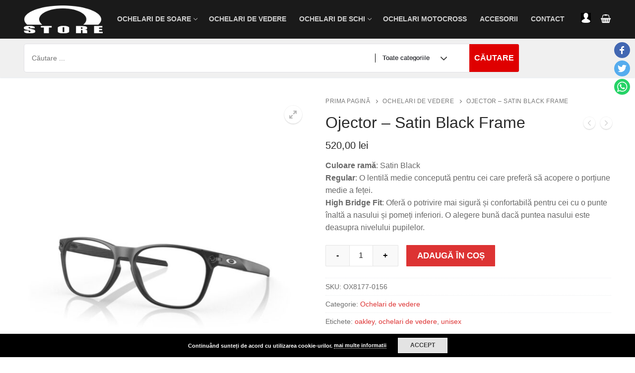

--- FILE ---
content_type: text/html; charset=UTF-8
request_url: https://ostore.ro/produs/ojector-satin-black-frame-2/
body_size: 20793
content:
<!doctype html>
<html lang="ro-RO" prefix="og: http://ogp.me/ns# fb: http://ogp.me/ns/fb#">
<head>
	<meta charset="UTF-8">
	<meta name="viewport" content="width=device-width, initial-scale=1, maximum-scale=10.0, user-scalable=yes">
	<link rel="profile" href="https://gmpg.org/xfn/11">
	<title>Ojector &#8211; Satin Black Frame &#8211; Ostore</title>
<meta name='robots' content='max-image-preview:large' />
<link rel='dns-prefetch' href='//platform-api.sharethis.com' />
<link rel='dns-prefetch' href='//s.w.org' />
<link rel="alternate" type="application/rss+xml" title="Ostore &raquo; Flux" href="https://ostore.ro/feed/" />
<link rel="alternate" type="application/rss+xml" title="Ostore &raquo; Flux comentarii" href="https://ostore.ro/comments/feed/" />
<script type="text/javascript">
window._wpemojiSettings = {"baseUrl":"https:\/\/s.w.org\/images\/core\/emoji\/13.1.0\/72x72\/","ext":".png","svgUrl":"https:\/\/s.w.org\/images\/core\/emoji\/13.1.0\/svg\/","svgExt":".svg","source":{"concatemoji":"https:\/\/ostore.ro\/wp-includes\/js\/wp-emoji-release.min.js?ver=5.9.2"}};
/*! This file is auto-generated */
!function(e,a,t){var n,r,o,i=a.createElement("canvas"),p=i.getContext&&i.getContext("2d");function s(e,t){var a=String.fromCharCode;p.clearRect(0,0,i.width,i.height),p.fillText(a.apply(this,e),0,0);e=i.toDataURL();return p.clearRect(0,0,i.width,i.height),p.fillText(a.apply(this,t),0,0),e===i.toDataURL()}function c(e){var t=a.createElement("script");t.src=e,t.defer=t.type="text/javascript",a.getElementsByTagName("head")[0].appendChild(t)}for(o=Array("flag","emoji"),t.supports={everything:!0,everythingExceptFlag:!0},r=0;r<o.length;r++)t.supports[o[r]]=function(e){if(!p||!p.fillText)return!1;switch(p.textBaseline="top",p.font="600 32px Arial",e){case"flag":return s([127987,65039,8205,9895,65039],[127987,65039,8203,9895,65039])?!1:!s([55356,56826,55356,56819],[55356,56826,8203,55356,56819])&&!s([55356,57332,56128,56423,56128,56418,56128,56421,56128,56430,56128,56423,56128,56447],[55356,57332,8203,56128,56423,8203,56128,56418,8203,56128,56421,8203,56128,56430,8203,56128,56423,8203,56128,56447]);case"emoji":return!s([10084,65039,8205,55357,56613],[10084,65039,8203,55357,56613])}return!1}(o[r]),t.supports.everything=t.supports.everything&&t.supports[o[r]],"flag"!==o[r]&&(t.supports.everythingExceptFlag=t.supports.everythingExceptFlag&&t.supports[o[r]]);t.supports.everythingExceptFlag=t.supports.everythingExceptFlag&&!t.supports.flag,t.DOMReady=!1,t.readyCallback=function(){t.DOMReady=!0},t.supports.everything||(n=function(){t.readyCallback()},a.addEventListener?(a.addEventListener("DOMContentLoaded",n,!1),e.addEventListener("load",n,!1)):(e.attachEvent("onload",n),a.attachEvent("onreadystatechange",function(){"complete"===a.readyState&&t.readyCallback()})),(n=t.source||{}).concatemoji?c(n.concatemoji):n.wpemoji&&n.twemoji&&(c(n.twemoji),c(n.wpemoji)))}(window,document,window._wpemojiSettings);
</script>
<style type="text/css">
img.wp-smiley,
img.emoji {
	display: inline !important;
	border: none !important;
	box-shadow: none !important;
	height: 1em !important;
	width: 1em !important;
	margin: 0 0.07em !important;
	vertical-align: -0.1em !important;
	background: none !important;
	padding: 0 !important;
}
</style>
	<link rel='stylesheet' id='wp-block-library-css'  href='https://ostore.ro/wp-includes/css/dist/block-library/style.min.css?ver=5.9.2' type='text/css' media='all' />
<link rel='stylesheet' id='nk-awb-css'  href='https://ostore.ro/wp-content/plugins/advanced-backgrounds/assets/awb/awb.min.css?ver=1.9.4' type='text/css' media='all' />
<link rel='stylesheet' id='wc-blocks-vendors-style-css'  href='https://ostore.ro/wp-content/plugins/woocommerce/packages/woocommerce-blocks/build/wc-blocks-vendors-style.css?ver=6.9.0' type='text/css' media='all' />
<link rel='stylesheet' id='wc-blocks-style-css'  href='https://ostore.ro/wp-content/plugins/woocommerce/packages/woocommerce-blocks/build/wc-blocks-style.css?ver=6.9.0' type='text/css' media='all' />
<style id='global-styles-inline-css' type='text/css'>
body{--wp--preset--color--black: #000000;--wp--preset--color--cyan-bluish-gray: #abb8c3;--wp--preset--color--white: #ffffff;--wp--preset--color--pale-pink: #f78da7;--wp--preset--color--vivid-red: #cf2e2e;--wp--preset--color--luminous-vivid-orange: #ff6900;--wp--preset--color--luminous-vivid-amber: #fcb900;--wp--preset--color--light-green-cyan: #7bdcb5;--wp--preset--color--vivid-green-cyan: #00d084;--wp--preset--color--pale-cyan-blue: #8ed1fc;--wp--preset--color--vivid-cyan-blue: #0693e3;--wp--preset--color--vivid-purple: #9b51e0;--wp--preset--gradient--vivid-cyan-blue-to-vivid-purple: linear-gradient(135deg,rgba(6,147,227,1) 0%,rgb(155,81,224) 100%);--wp--preset--gradient--light-green-cyan-to-vivid-green-cyan: linear-gradient(135deg,rgb(122,220,180) 0%,rgb(0,208,130) 100%);--wp--preset--gradient--luminous-vivid-amber-to-luminous-vivid-orange: linear-gradient(135deg,rgba(252,185,0,1) 0%,rgba(255,105,0,1) 100%);--wp--preset--gradient--luminous-vivid-orange-to-vivid-red: linear-gradient(135deg,rgba(255,105,0,1) 0%,rgb(207,46,46) 100%);--wp--preset--gradient--very-light-gray-to-cyan-bluish-gray: linear-gradient(135deg,rgb(238,238,238) 0%,rgb(169,184,195) 100%);--wp--preset--gradient--cool-to-warm-spectrum: linear-gradient(135deg,rgb(74,234,220) 0%,rgb(151,120,209) 20%,rgb(207,42,186) 40%,rgb(238,44,130) 60%,rgb(251,105,98) 80%,rgb(254,248,76) 100%);--wp--preset--gradient--blush-light-purple: linear-gradient(135deg,rgb(255,206,236) 0%,rgb(152,150,240) 100%);--wp--preset--gradient--blush-bordeaux: linear-gradient(135deg,rgb(254,205,165) 0%,rgb(254,45,45) 50%,rgb(107,0,62) 100%);--wp--preset--gradient--luminous-dusk: linear-gradient(135deg,rgb(255,203,112) 0%,rgb(199,81,192) 50%,rgb(65,88,208) 100%);--wp--preset--gradient--pale-ocean: linear-gradient(135deg,rgb(255,245,203) 0%,rgb(182,227,212) 50%,rgb(51,167,181) 100%);--wp--preset--gradient--electric-grass: linear-gradient(135deg,rgb(202,248,128) 0%,rgb(113,206,126) 100%);--wp--preset--gradient--midnight: linear-gradient(135deg,rgb(2,3,129) 0%,rgb(40,116,252) 100%);--wp--preset--duotone--dark-grayscale: url('#wp-duotone-dark-grayscale');--wp--preset--duotone--grayscale: url('#wp-duotone-grayscale');--wp--preset--duotone--purple-yellow: url('#wp-duotone-purple-yellow');--wp--preset--duotone--blue-red: url('#wp-duotone-blue-red');--wp--preset--duotone--midnight: url('#wp-duotone-midnight');--wp--preset--duotone--magenta-yellow: url('#wp-duotone-magenta-yellow');--wp--preset--duotone--purple-green: url('#wp-duotone-purple-green');--wp--preset--duotone--blue-orange: url('#wp-duotone-blue-orange');--wp--preset--font-size--small: 13px;--wp--preset--font-size--medium: 20px;--wp--preset--font-size--large: 36px;--wp--preset--font-size--x-large: 42px;}.has-black-color{color: var(--wp--preset--color--black) !important;}.has-cyan-bluish-gray-color{color: var(--wp--preset--color--cyan-bluish-gray) !important;}.has-white-color{color: var(--wp--preset--color--white) !important;}.has-pale-pink-color{color: var(--wp--preset--color--pale-pink) !important;}.has-vivid-red-color{color: var(--wp--preset--color--vivid-red) !important;}.has-luminous-vivid-orange-color{color: var(--wp--preset--color--luminous-vivid-orange) !important;}.has-luminous-vivid-amber-color{color: var(--wp--preset--color--luminous-vivid-amber) !important;}.has-light-green-cyan-color{color: var(--wp--preset--color--light-green-cyan) !important;}.has-vivid-green-cyan-color{color: var(--wp--preset--color--vivid-green-cyan) !important;}.has-pale-cyan-blue-color{color: var(--wp--preset--color--pale-cyan-blue) !important;}.has-vivid-cyan-blue-color{color: var(--wp--preset--color--vivid-cyan-blue) !important;}.has-vivid-purple-color{color: var(--wp--preset--color--vivid-purple) !important;}.has-black-background-color{background-color: var(--wp--preset--color--black) !important;}.has-cyan-bluish-gray-background-color{background-color: var(--wp--preset--color--cyan-bluish-gray) !important;}.has-white-background-color{background-color: var(--wp--preset--color--white) !important;}.has-pale-pink-background-color{background-color: var(--wp--preset--color--pale-pink) !important;}.has-vivid-red-background-color{background-color: var(--wp--preset--color--vivid-red) !important;}.has-luminous-vivid-orange-background-color{background-color: var(--wp--preset--color--luminous-vivid-orange) !important;}.has-luminous-vivid-amber-background-color{background-color: var(--wp--preset--color--luminous-vivid-amber) !important;}.has-light-green-cyan-background-color{background-color: var(--wp--preset--color--light-green-cyan) !important;}.has-vivid-green-cyan-background-color{background-color: var(--wp--preset--color--vivid-green-cyan) !important;}.has-pale-cyan-blue-background-color{background-color: var(--wp--preset--color--pale-cyan-blue) !important;}.has-vivid-cyan-blue-background-color{background-color: var(--wp--preset--color--vivid-cyan-blue) !important;}.has-vivid-purple-background-color{background-color: var(--wp--preset--color--vivid-purple) !important;}.has-black-border-color{border-color: var(--wp--preset--color--black) !important;}.has-cyan-bluish-gray-border-color{border-color: var(--wp--preset--color--cyan-bluish-gray) !important;}.has-white-border-color{border-color: var(--wp--preset--color--white) !important;}.has-pale-pink-border-color{border-color: var(--wp--preset--color--pale-pink) !important;}.has-vivid-red-border-color{border-color: var(--wp--preset--color--vivid-red) !important;}.has-luminous-vivid-orange-border-color{border-color: var(--wp--preset--color--luminous-vivid-orange) !important;}.has-luminous-vivid-amber-border-color{border-color: var(--wp--preset--color--luminous-vivid-amber) !important;}.has-light-green-cyan-border-color{border-color: var(--wp--preset--color--light-green-cyan) !important;}.has-vivid-green-cyan-border-color{border-color: var(--wp--preset--color--vivid-green-cyan) !important;}.has-pale-cyan-blue-border-color{border-color: var(--wp--preset--color--pale-cyan-blue) !important;}.has-vivid-cyan-blue-border-color{border-color: var(--wp--preset--color--vivid-cyan-blue) !important;}.has-vivid-purple-border-color{border-color: var(--wp--preset--color--vivid-purple) !important;}.has-vivid-cyan-blue-to-vivid-purple-gradient-background{background: var(--wp--preset--gradient--vivid-cyan-blue-to-vivid-purple) !important;}.has-light-green-cyan-to-vivid-green-cyan-gradient-background{background: var(--wp--preset--gradient--light-green-cyan-to-vivid-green-cyan) !important;}.has-luminous-vivid-amber-to-luminous-vivid-orange-gradient-background{background: var(--wp--preset--gradient--luminous-vivid-amber-to-luminous-vivid-orange) !important;}.has-luminous-vivid-orange-to-vivid-red-gradient-background{background: var(--wp--preset--gradient--luminous-vivid-orange-to-vivid-red) !important;}.has-very-light-gray-to-cyan-bluish-gray-gradient-background{background: var(--wp--preset--gradient--very-light-gray-to-cyan-bluish-gray) !important;}.has-cool-to-warm-spectrum-gradient-background{background: var(--wp--preset--gradient--cool-to-warm-spectrum) !important;}.has-blush-light-purple-gradient-background{background: var(--wp--preset--gradient--blush-light-purple) !important;}.has-blush-bordeaux-gradient-background{background: var(--wp--preset--gradient--blush-bordeaux) !important;}.has-luminous-dusk-gradient-background{background: var(--wp--preset--gradient--luminous-dusk) !important;}.has-pale-ocean-gradient-background{background: var(--wp--preset--gradient--pale-ocean) !important;}.has-electric-grass-gradient-background{background: var(--wp--preset--gradient--electric-grass) !important;}.has-midnight-gradient-background{background: var(--wp--preset--gradient--midnight) !important;}.has-small-font-size{font-size: var(--wp--preset--font-size--small) !important;}.has-medium-font-size{font-size: var(--wp--preset--font-size--medium) !important;}.has-large-font-size{font-size: var(--wp--preset--font-size--large) !important;}.has-x-large-font-size{font-size: var(--wp--preset--font-size--x-large) !important;}
</style>
<link rel='stylesheet' id='lvca-frontend-styles-css'  href='https://ostore.ro/wp-content/plugins/addons-for-visual-composer/assets/css/lvca-frontend.css?ver=1.9.1' type='text/css' media='all' />
<link rel='stylesheet' id='lvca-icomoon-styles-css'  href='https://ostore.ro/wp-content/plugins/addons-for-visual-composer/assets/css/icomoon.css?ver=1.9.1' type='text/css' media='all' />
<link rel='stylesheet' id='apsw-styles-css'  href='https://ostore.ro/wp-content/plugins/advanced-product-search-for-woo/assets/front/css/style.css?ver=1768923843' type='text/css' media='all' />
<style id='apsw-styles-inline-css' type='text/css'>
  .apsw-search-wrap {max-width:999px;}
		.apsw-search-wrap .apsw-search-form input[type='search'],.apsw-search-wrap.apsw_search_form_style_4 button.apsw-search-btn,.apsw-search-wrap.apsw_search_form_style_5 button.apsw-search-btn,.apsw-search-wrap.apsw_search_form_style_6 button.apsw-search-btn,.apsw-search-wrap .apsw-search-btn{ height:56px; line-height: 56px }
		.apsw-search-wrap .apsw-select-box-wrap{height:56px;}
		.apsw-search-wrap .apsw-category-items{ line-height: 56px; }
		.apsw_ajax_result{ top:57px; }
		.apsw-search-wrap .apsw-search-form{ background:#fff; border-color:#e2e1e6; }.apsw-search-wrap .apsw-category-items,.apsw-search-wrap .apsw-search-form input[type='search']{color:#43454b; }.apsw-search-wrap.apsw_search_form_style_4 button.apsw-search-btn, .apsw-search-wrap.apsw_search_form_style_5 button.apsw-search-btn, .apsw-search-wrap.apsw_search_form_style_6 button.apsw-search-btn{ color:#fff; background:#d83c3c; }.apsw-search-wrap .apsw-search-btn svg{ fill:#d83c3c; }.apsw-search-wrap.apsw_search_form_style_4 button.apsw-search-btn::before, .apsw-search-wrap.apsw_search_form_style_5 button.apsw-search-btn::before, .apsw-search-wrap.apsw_search_form_style_6 button.apsw-search-btn::before { border-color: transparent #d83c3c  transparent;; }.apsw_ajax_result .apsw_result_wrap{ background:#fff; border-color:#e2e1e6; } ul.apsw_data_container li:hover{ background:#d9d9d9; border-color:#e2e1e6; } ul.apsw_data_container li .apsw-name{ color:#000;} ul.apsw_data_container li .apsw-price{ color:#000;} ul.apsw_data_container li .apsw_result_excerpt{ color:#989499;} ul.apsw_data_container li .apsw_result_category{ color:#dd0000;} ul.apsw_data_container li.apsw_featured{ background:#C7FBAE;} ul.apsw_data_container li .apsw_result_on_sale{ background:#5391E8;} ul.apsw_data_container li .apsw_result_stock{ color:#dd0000;} 
</style>
<link rel='stylesheet' id='image-hover-effects-css-css'  href='https://ostore.ro/wp-content/plugins/mega-addons-for-visual-composer/css/ihover.css?ver=5.9.2' type='text/css' media='all' />
<link rel='stylesheet' id='style-css-css'  href='https://ostore.ro/wp-content/plugins/mega-addons-for-visual-composer/css/style.css?ver=5.9.2' type='text/css' media='all' />
<link rel='stylesheet' id='font-awesome-latest-css'  href='https://ostore.ro/wp-content/plugins/mega-addons-for-visual-composer/css/font-awesome/css/font-awesome.css?ver=5.9.2' type='text/css' media='all' />
<link rel='stylesheet' id='photoswipe-css'  href='https://ostore.ro/wp-content/plugins/woocommerce/assets/css/photoswipe/photoswipe.min.css?ver=6.3.1' type='text/css' media='all' />
<link rel='stylesheet' id='photoswipe-default-skin-css'  href='https://ostore.ro/wp-content/plugins/woocommerce/assets/css/photoswipe/default-skin/default-skin.min.css?ver=6.3.1' type='text/css' media='all' />
<link rel='stylesheet' id='woocommerce-general-css'  href='https://ostore.ro/wp-content/themes/ostore/assets/css/compatibility/woocommerce.min.css?ver=6.3.1' type='text/css' media='all' />
<link rel='stylesheet' id='woocommerce-smallscreen-css'  href='https://ostore.ro/wp-content/themes/ostore/assets/css/compatibility/woocommerce-smallscreen.min.css?ver=6.3.1' type='text/css' media='only screen and (max-width: 768px)' />
<style id='woocommerce-inline-inline-css' type='text/css'>
.woocommerce form .form-row .required { visibility: visible; }
</style>
<link rel='stylesheet' id='lvca-accordion-css'  href='https://ostore.ro/wp-content/plugins/addons-for-visual-composer/includes/addons/accordion/css/style.css?ver=1.9.1' type='text/css' media='all' />
<link rel='stylesheet' id='lvca-slick-css'  href='https://ostore.ro/wp-content/plugins/addons-for-visual-composer/assets/css/slick.css?ver=1.9.1' type='text/css' media='all' />
<link rel='stylesheet' id='lvca-carousel-css'  href='https://ostore.ro/wp-content/plugins/addons-for-visual-composer/includes/addons/carousel/css/style.css?ver=1.9.1' type='text/css' media='all' />
<link rel='stylesheet' id='lvca-clients-css'  href='https://ostore.ro/wp-content/plugins/addons-for-visual-composer/includes/addons/clients/css/style.css?ver=1.9.1' type='text/css' media='all' />
<link rel='stylesheet' id='lvca-heading-css'  href='https://ostore.ro/wp-content/plugins/addons-for-visual-composer/includes/addons/heading/css/style.css?ver=1.9.1' type='text/css' media='all' />
<link rel='stylesheet' id='lvca-odometers-css'  href='https://ostore.ro/wp-content/plugins/addons-for-visual-composer/includes/addons/odometers/css/style.css?ver=1.9.1' type='text/css' media='all' />
<link rel='stylesheet' id='lvca-piecharts-css'  href='https://ostore.ro/wp-content/plugins/addons-for-visual-composer/includes/addons/piecharts/css/style.css?ver=1.9.1' type='text/css' media='all' />
<link rel='stylesheet' id='lvca-portfolio-css'  href='https://ostore.ro/wp-content/plugins/addons-for-visual-composer/includes/addons/portfolio/css/style.css?ver=1.9.1' type='text/css' media='all' />
<link rel='stylesheet' id='lvca-posts-carousel-css'  href='https://ostore.ro/wp-content/plugins/addons-for-visual-composer/includes/addons/posts-carousel/css/style.css?ver=1.9.1' type='text/css' media='all' />
<link rel='stylesheet' id='lvca-pricing-table-css'  href='https://ostore.ro/wp-content/plugins/addons-for-visual-composer/includes/addons/pricing-table/css/style.css?ver=1.9.1' type='text/css' media='all' />
<link rel='stylesheet' id='lvca-services-css'  href='https://ostore.ro/wp-content/plugins/addons-for-visual-composer/includes/addons/services/css/style.css?ver=1.9.1' type='text/css' media='all' />
<link rel='stylesheet' id='lvca-stats-bar-css'  href='https://ostore.ro/wp-content/plugins/addons-for-visual-composer/includes/addons/stats-bar/css/style.css?ver=1.9.1' type='text/css' media='all' />
<link rel='stylesheet' id='lvca-tabs-css'  href='https://ostore.ro/wp-content/plugins/addons-for-visual-composer/includes/addons/tabs/css/style.css?ver=1.9.1' type='text/css' media='all' />
<link rel='stylesheet' id='lvca-team-members-css'  href='https://ostore.ro/wp-content/plugins/addons-for-visual-composer/includes/addons/team/css/style.css?ver=1.9.1' type='text/css' media='all' />
<link rel='stylesheet' id='lvca-testimonials-css'  href='https://ostore.ro/wp-content/plugins/addons-for-visual-composer/includes/addons/testimonials/css/style.css?ver=1.9.1' type='text/css' media='all' />
<link rel='stylesheet' id='lvca-flexslider-css'  href='https://ostore.ro/wp-content/plugins/addons-for-visual-composer/assets/css/flexslider.css?ver=1.9.1' type='text/css' media='all' />
<link rel='stylesheet' id='lvca-testimonials-slider-css'  href='https://ostore.ro/wp-content/plugins/addons-for-visual-composer/includes/addons/testimonials-slider/css/style.css?ver=1.9.1' type='text/css' media='all' />
<!--[if lt IE 9]>
<link rel='stylesheet' id='vc_lte_ie9-css'  href='https://ostore.ro/wp-content/plugins/js_composer/assets/css/vc_lte_ie9.min.css?ver=6.0.5' type='text/css' media='screen' />
<![endif]-->
<link rel='stylesheet' id='font-awesome-css'  href='https://ostore.ro/wp-content/plugins/js_composer/assets/lib/bower/font-awesome/css/font-awesome.min.css?ver=6.0.5' type='text/css' media='all' />
<link rel='stylesheet' id='customify-style-css'  href='https://ostore.ro/wp-content/themes/ostore/style.min.css?ver=0.3.7' type='text/css' media='all' />
<style id='customify-style-inline-css' type='text/css'>
.header-top .header--row-inner,.button,button,button.button,input[type="button"],input[type="reset"],input[type="submit"],.button:not(.components-button):not(.customize-partial-edit-shortcut-button), input[type="button"]:not(.components-button):not(.customize-partial-edit-shortcut-button),input[type="reset"]:not(.components-button):not(.customize-partial-edit-shortcut-button), input[type="submit"]:not(.components-button):not(.customize-partial-edit-shortcut-button),.pagination .nav-links > *:hover,.pagination .nav-links span,.nav-menu-desktop.style-full-height .primary-menu-ul > li.current-menu-item > a, .nav-menu-desktop.style-full-height .primary-menu-ul > li.current-menu-ancestor > a,.nav-menu-desktop.style-full-height .primary-menu-ul > li > a:hover,.posts-layout .readmore-button:hover{    background-color: #4d3026;}.posts-layout .readmore-button {color: #4d3026;}.pagination .nav-links > *:hover,.pagination .nav-links span,.entry-single .tags-links a:hover, .entry-single .cat-links a:hover,.posts-layout .readmore-button,.posts-layout .readmore-button:hover{    border-color: #4d3026;}                 .wc-svg-btn.active,        .woocommerce-tabs.wc-tabs-horizontal ul.tabs li.active,        #review_form {            border-color: #4d3026;        }                .wc-svg-btn.active,        .wc-single-tabs ul.tabs li.active a,        .wc-single-tabs .tab-section.active .tab-section-heading a {            color: #4d3026;        }.customify-builder-btn{    background-color: #dd3333;}                 .add_to_cart_button        {            background-color: #dd3333;        }body{    color: #686868;}abbr, acronym {    border-bottom-color: #686868;}a                   {                    color: #dd3333;} .woocommerce-account .woocommerce-MyAccount-navigation ul li.is-active a,        .woocommerce-account .woocommerce-MyAccount-navigation ul li a:hover {            color: #dd3333;        }a:hover, a:focus,.link-meta:hover, .link-meta a:hover{    color: #111111;}h2 + h3, .comments-area h2 + .comments-title, .h2 + h3, .comments-area .h2 + .comments-title, .page-breadcrumb {    border-top-color: #eaecee;}blockquote,.site-content .widget-area .menu li.current-menu-item > a:before{    border-left-color: #eaecee;}@media screen and (min-width: 64em) {    .comment-list .children li.comment {        border-left-color: #eaecee;    }    .comment-list .children li.comment:after {        background-color: #eaecee;    }}.page-titlebar, .page-breadcrumb,.posts-layout .entry-inner {    border-bottom-color: #eaecee;}.header-search-form .search-field,.entry-content .page-links a,.header-search-modal,.pagination .nav-links > *,.entry-footer .tags-links a, .entry-footer .cat-links a,.search .content-area article,.site-content .widget-area .menu li.current-menu-item > a,.posts-layout .entry-inner,.post-navigation .nav-links,article.comment .comment-meta,.widget-area .widget_pages li a, .widget-area .widget_categories li a, .widget-area .widget_archive li a, .widget-area .widget_meta li a, .widget-area .widget_nav_menu li a, .widget-area .widget_product_categories li a, .widget-area .widget_recent_entries li a, .widget-area .widget_rss li a,.widget-area .widget_recent_comments li{    border-color: #eaecee;}.header-search-modal::before {    border-top-color: #eaecee;    border-left-color: #eaecee;}@media screen and (min-width: 48em) {    .content-sidebar.sidebar_vertical_border .content-area {        border-right-color: #eaecee;    }    .sidebar-content.sidebar_vertical_border .content-area {        border-left-color: #eaecee;    }    .sidebar-sidebar-content.sidebar_vertical_border .sidebar-primary {        border-right-color: #eaecee;    }    .sidebar-sidebar-content.sidebar_vertical_border .sidebar-secondary {        border-right-color: #eaecee;    }    .content-sidebar-sidebar.sidebar_vertical_border .sidebar-primary {        border-left-color: #eaecee;    }    .content-sidebar-sidebar.sidebar_vertical_border .sidebar-secondary {        border-left-color: #eaecee;    }    .sidebar-content-sidebar.sidebar_vertical_border .content-area {        border-left-color: #eaecee;        border-right-color: #eaecee;    }    .sidebar-content-sidebar.sidebar_vertical_border .content-area {        border-left-color: #eaecee;        border-right-color: #eaecee;    }}.widget_price_filter .price_slider_wrapper .ui-widget-content {    background-color: #eaecee;}.product_list_widget li,#reviews #comments ol.commentlist li .comment-text,.woocommerce-tabs.wc-tabs-vertical .wc-tabs li,.product_meta > span,.woocommerce-tabs.wc-tabs-horizontal ul.tabs,.woocommerce-tabs.wc-tabs-vertical .wc-tabs li:first-child {            border-color: #eaecee;        }article.comment .comment-post-author {background: #6d6d6d;}.pagination .nav-links > *,.link-meta, .link-meta a,.color-meta,.entry-single .tags-links:before, .entry-single .cats-links:before{    color: #6d6d6d;}.widget_price_filter .ui-slider .ui-slider-handle {    border-color: #6d6d6d;}.wc-product-inner .wc-product__category a {    color: #6d6d6d;}.widget_price_filter .ui-slider .ui-slider-range,.widget_price_filter .price_slider_amount .button {            background-color: #6d6d6d;        }h1, h2, h3, h4, h5, h6 { color: #2b2b2b;}.site-content .widget-title { color: #444444;}#page-cover {background-image: url("https://ostore.ro/wp-content/themes/ostore/assets/images/default-cover.jpg");}.header--row:not(.header--transparent).header-top .header--row-inner  {background-color: #ffffff;} .sub-menu .li-duplicator {display:none !important;}.header-search_icon-item .header-search-modal  {border-style: solid;} .header-search_icon-item .search-field  {border-style: solid;} .dark-mode .header-search_box-item .search-form-fields, .header-search_box-item .search-form-fields  {border-style: solid;} body  {background-color: #FFFFFF;} .site-content .content-area  {background-color: #FFFFFF;} .woocommerce .button.add_to_cart_button, .woocommerce .button.alt,.woocommerce .button.added_to_cart, .woocommerce .button.checkout, .woocommerce .button.product_type_variable,.item--wc_cart .cart-icon .cart-qty .customify-wc-total-qty{    background-color: #dd3333;}.comment-form-rating a, .star-rating,.comment-form-rating a:hover, .comment-form-rating a:focus, .star-rating:hover, .star-rating:focus{    color: #dd3333;}span.onsale{    background-color: #dd3333;}/* CSS for desktop */#page-cover .page-cover-inner {min-height: 300px;}.header--row.header-top .customify-grid, .header--row.header-top .style-full-height .primary-menu-ul > li > a {min-height: 33px;}.header--row.header-main .customify-grid, .header--row.header-main .style-full-height .primary-menu-ul > li > a {min-height: 78px;}.header--row.header-bottom .customify-grid, .header--row.header-bottom .style-full-height .primary-menu-ul > li > a {min-height: 55px;}.site-header .site-branding img { max-width: 159px; } .site-header .cb-row--mobile .site-branding img { width: 159px; }.header--row .builder-first--nav-icon {text-align: right;}.header-search_icon-item .search-submit {margin-left: -40px;}.header-search_box-item .search-submit{margin-left: -40px;} .header-search_box-item .woo_bootster_search .search-submit{margin-left: -40px;} .header-search_box-item .header-search-form button.search-submit{margin-left:-40px;}.header--row .builder-first--primary-menu {text-align: right;}.wc-grid-view .wc-product-contents {text-align: center;}/* CSS for tablet */@media screen and (max-width: 1024px) { #page-cover .page-cover-inner {min-height: 250px;}.header--row .builder-first--nav-icon {text-align: right;}.header-search_icon-item .search-submit {margin-left: -40px;}.header-search_box-item .search-submit{margin-left: -40px;} .header-search_box-item .woo_bootster_search .search-submit{margin-left: -40px;} .header-search_box-item .header-search-form button.search-submit{margin-left:-40px;} }/* CSS for mobile */@media screen and (max-width: 568px) { #page-cover .page-cover-inner {min-height: 200px;}.header--row.header-top .customify-grid, .header--row.header-top .style-full-height .primary-menu-ul > li > a {min-height: 33px;}.builder-header-html-item.item--html p, .builder-header-html-item.item--html {font-size: 25px;}.header--row .builder-first--nav-icon {text-align: right;}.header-search_icon-item .search-submit {margin-left: -40px;}.header-search_box-item .search-submit{margin-left: -40px;} .header-search_box-item .woo_bootster_search .search-submit{margin-left: -40px;} .header-search_box-item .header-search-form button.search-submit{margin-left:-40px;} }
</style>
<script type='text/javascript' src='https://ostore.ro/wp-includes/js/jquery/jquery.min.js?ver=3.6.0' id='jquery-core-js'></script>
<script type='text/javascript' src='https://ostore.ro/wp-includes/js/jquery/jquery-migrate.min.js?ver=3.3.2' id='jquery-migrate-js'></script>
<script type='text/javascript' id='apsw-plugins-scripts-js-extra'>
/* <![CDATA[ */
var apsw_localize = {"ajaxurl":"https:\/\/ostore.ro\/wp-admin\/admin-ajax.php","view_text":"Vizualizeaz\u0103 totul","text":{"working":"Working..."}};
/* ]]> */
</script>
<script type='text/javascript' src='https://ostore.ro/wp-content/plugins/advanced-product-search-for-woo/assets/front/js/scripts.js?ver=5.9.2' id='apsw-plugins-scripts-js'></script>
<script type='text/javascript' src='https://ostore.ro/wp-includes/js/jquery/ui/core.min.js?ver=1.13.1' id='jquery-ui-core-js'></script>
<script type='text/javascript' src='https://ostore.ro/wp-content/plugins/mega-addons-for-visual-composer/js/script.js?ver=5.9.2' id='front-js-na-js'></script>
<script type='text/javascript' src='//platform-api.sharethis.com/js/sharethis.js?ver=8.4.0#property=63d3dba8576edb001943b1fb&#038;product=gdpr-compliance-tool-v2&#038;source=simple-share-buttons-adder-wordpress' id='simple-share-buttons-adder-mu-js'></script>
<script type='text/javascript' src='https://ostore.ro/wp-content/plugins/woocommerce/assets/js/jquery-blockui/jquery.blockUI.min.js?ver=2.7.0-wc.6.3.1' id='jquery-blockui-js'></script>
<script type='text/javascript' id='wc-add-to-cart-js-extra'>
/* <![CDATA[ */
var wc_add_to_cart_params = {"ajax_url":"\/wp-admin\/admin-ajax.php","wc_ajax_url":"\/?wc-ajax=%%endpoint%%","i18n_view_cart":"Vezi co\u0219ul","cart_url":"https:\/\/ostore.ro\/cos\/","is_cart":"","cart_redirect_after_add":"no"};
/* ]]> */
</script>
<script type='text/javascript' src='https://ostore.ro/wp-content/plugins/woocommerce/assets/js/frontend/add-to-cart.min.js?ver=6.3.1' id='wc-add-to-cart-js'></script>
<script type='text/javascript' src='https://ostore.ro/wp-content/plugins/addons-for-visual-composer/includes/addons/accordion/js/accordion.min.js?ver=1.9.1' id='lvca-accordion-js'></script>
<script type='text/javascript' src='https://ostore.ro/wp-content/plugins/addons-for-visual-composer/assets/js/slick.min.js?ver=1.9.1' id='lvca-slick-carousel-js'></script>
<script type='text/javascript' src='https://ostore.ro/wp-content/plugins/addons-for-visual-composer/assets/js/jquery.waypoints.min.js?ver=1.9.1' id='lvca-waypoints-js'></script>
<script type='text/javascript' src='https://ostore.ro/wp-content/plugins/addons-for-visual-composer/assets/js/jquery.stats.min.js?ver=1.9.1' id='lvca-stats-js'></script>
<script type='text/javascript' src='https://ostore.ro/wp-content/plugins/addons-for-visual-composer/includes/addons/odometers/js/odometer.min.js?ver=1.9.1' id='lvca-odometers-js'></script>
<script type='text/javascript' src='https://ostore.ro/wp-content/plugins/addons-for-visual-composer/includes/addons/piecharts/js/piechart.min.js?ver=1.9.1' id='lvca-piecharts-js'></script>
<script type='text/javascript' src='https://ostore.ro/wp-content/plugins/addons-for-visual-composer/assets/js/isotope.pkgd.min.js?ver=1.9.1' id='lvca-isotope-js'></script>
<script type='text/javascript' src='https://ostore.ro/wp-content/plugins/addons-for-visual-composer/assets/js/imagesloaded.pkgd.min.js?ver=1.9.1' id='lvca-imagesloaded-js'></script>
<script type='text/javascript' src='https://ostore.ro/wp-content/plugins/addons-for-visual-composer/includes/addons/portfolio/js/portfolio.min.js?ver=1.9.1' id='lvca-portfolio-js'></script>
<script type='text/javascript' src='https://ostore.ro/wp-content/plugins/addons-for-visual-composer/includes/addons/posts-carousel/js/posts-carousel.min.js?ver=1.9.1' id='lvca-post-carousel-js'></script>
<script type='text/javascript' src='https://ostore.ro/wp-content/plugins/addons-for-visual-composer/includes/addons/spacer/js/spacer.min.js?ver=1.9.1' id='lvca-spacer-js'></script>
<script type='text/javascript' src='https://ostore.ro/wp-content/plugins/addons-for-visual-composer/includes/addons/stats-bar/js/stats-bar.min.js?ver=1.9.1' id='lvca-stats-bar-js'></script>
<script type='text/javascript' src='https://ostore.ro/wp-content/plugins/addons-for-visual-composer/includes/addons/tabs/js/tabs.min.js?ver=1.9.1' id='lvca-tabs-js'></script>
<script type='text/javascript' src='https://ostore.ro/wp-content/plugins/addons-for-visual-composer/assets/js/jquery.flexslider.min.js?ver=1.9.1' id='lvca-flexslider-js'></script>
<script type='text/javascript' src='https://ostore.ro/wp-content/plugins/addons-for-visual-composer/includes/addons/testimonials-slider/js/testimonials.min.js?ver=1.9.1' id='lvca-testimonials-slider-js'></script>
<script type='text/javascript' src='https://ostore.ro/wp-content/plugins/js_composer/assets/js/vendors/woocommerce-add-to-cart.js?ver=6.0.5' id='vc_woocommerce-add-to-cart-js-js'></script>
<link rel="https://api.w.org/" href="https://ostore.ro/wp-json/" /><link rel="alternate" type="application/json" href="https://ostore.ro/wp-json/wp/v2/product/2755" /><link rel="EditURI" type="application/rsd+xml" title="RSD" href="https://ostore.ro/xmlrpc.php?rsd" />
<link rel="wlwmanifest" type="application/wlwmanifest+xml" href="https://ostore.ro/wp-includes/wlwmanifest.xml" /> 
<meta name="generator" content="WordPress 5.9.2" />
<meta name="generator" content="WooCommerce 6.3.1" />
<link rel="canonical" href="https://ostore.ro/produs/ojector-satin-black-frame-2/" />
<link rel='shortlink' href='https://ostore.ro/?p=2755' />
<link rel="alternate" type="application/json+oembed" href="https://ostore.ro/wp-json/oembed/1.0/embed?url=https%3A%2F%2Fostore.ro%2Fprodus%2Fojector-satin-black-frame-2%2F" />
<link rel="alternate" type="text/xml+oembed" href="https://ostore.ro/wp-json/oembed/1.0/embed?url=https%3A%2F%2Fostore.ro%2Fprodus%2Fojector-satin-black-frame-2%2F&#038;format=xml" />
	<noscript><style>.woocommerce-product-gallery{ opacity: 1 !important; }</style></noscript>
	<meta name="generator" content="Powered by WPBakery Page Builder - drag and drop page builder for WordPress."/>
<link rel="icon" href="https://ostore.ro/wp-content/uploads/2022/04/favicon-100x100.png" sizes="32x32" />
<link rel="icon" href="https://ostore.ro/wp-content/uploads/2022/04/favicon.png" sizes="192x192" />
<link rel="apple-touch-icon" href="https://ostore.ro/wp-content/uploads/2022/04/favicon.png" />
<meta name="msapplication-TileImage" content="https://ostore.ro/wp-content/uploads/2022/04/favicon.png" />
<div id="ssba-bar-2" class="right ssbp-wrap ssbp--theme-1" ><div class="ssbp-container"><ul class="ssbp-bar-list"><li class='ssbp-li--facebook'><a data-site="facebook" class="ssba_facebook_share ssba_share_link ssbp-facebook ssbp-btn" href="https://www.facebook.com/sharer.php?t=Ojector - Satin Black Frame&u=https://ostore.ro/produs/ojector-satin-black-frame-2"  target=_blank  style="color:#4267B2; background-color: #4267B2; height: 48px; width: 48px; " ><span><svg xmlns="http://www.w3.org/2000/svg" fill="#fff" preserveAspectRatio="xMidYMid meet" height="1em" width="1em" viewBox="0 0 40 40">
  <g>
    <path d="m21.7 16.7h5v5h-5v11.6h-5v-11.6h-5v-5h5v-2.1c0-2 0.6-4.5 1.8-5.9 1.3-1.3 2.8-2 4.7-2h3.5v5h-3.5c-0.9 0-1.5 0.6-1.5 1.5v3.5z"></path>
  </g>
</svg>

</span><span class="color-icon"><svg xmlns="http://www.w3.org/2000/svg" width="16" height="28" viewBox="0 0 16 28">
  <path fill="#3B5998" d="M10.7,10.7 L15.7,10.7 L15.7,15.7 L10.7,15.7 L10.7,27.3 L5.7,27.3 L5.7,15.7 L0.7,15.7 L0.7,10.7 L5.7,10.7 L5.7,8.6 C5.7,6.6 6.3,4.1 7.5,2.7 C8.8,1.4 10.3,0.7 12.2,0.7 L15.7,0.7 L15.7,5.7 L12.2,5.7 C11.3,5.7 10.7,6.3 10.7,7.2 L10.7,10.7 Z"/>
</svg>
</span><div title="Facebook" class="ssbp-text">Facebook</div></a></li><li class='ssbp-li--twitter'><a data-site="twitter" class="ssba_twitter_share ssba_share_link ssbp-twitter ssbp-btn" href="https://twitter.com/intent/tweet?text=Ojector - Satin Black Frame&url=https://ostore.ro/produs/ojector-satin-black-frame-2&via="  target=_blank  style="color:#55acee; background-color: #55acee; height: 48px; width: 48px; " ><span><svg xmlns="http://www.w3.org/2000/svg" fill="#fff" preserveAspectRatio="xMidYMid meet" height="1em" width="1em" viewBox="0 0 40 40">
  <g>
    <path d="m31.5 11.7c1.3-0.8 2.2-2 2.7-3.4-1.4 0.7-2.7 1.2-4 1.4-1.1-1.2-2.6-1.9-4.4-1.9-1.7 0-3.2 0.6-4.4 1.8-1.2 1.2-1.8 2.7-1.8 4.4 0 0.5 0.1 0.9 0.2 1.3-5.1-0.1-9.4-2.3-12.7-6.4-0.6 1-0.9 2.1-0.9 3.1 0 2.2 1 3.9 2.8 5.2-1.1-0.1-2-0.4-2.8-0.8 0 1.5 0.5 2.8 1.4 4 0.9 1.1 2.1 1.8 3.5 2.1-0.5 0.1-1 0.2-1.6 0.2-0.5 0-0.9 0-1.1-0.1 0.4 1.2 1.1 2.3 2.1 3 1.1 0.8 2.3 1.2 3.6 1.3-2.2 1.7-4.7 2.6-7.6 2.6-0.7 0-1.2 0-1.5-0.1 2.8 1.9 6 2.8 9.5 2.8 3.5 0 6.7-0.9 9.4-2.7 2.8-1.8 4.8-4.1 6.1-6.7 1.3-2.6 1.9-5.3 1.9-8.1v-0.8c1.3-0.9 2.3-2 3.1-3.2-1.1 0.5-2.3 0.8-3.5 1z"></path>
  </g>
</svg>

</span><span class="color-icon"><svg xmlns="http://www.w3.org/2000/svg" width="30" height="26" viewBox="0 0 30 26">
  <path fill="#55ACEE" d="M26.5,4.7 C27.8,3.9 28.7,2.7 29.2,1.3 C27.8,2 26.5,2.5 25.2,2.7 C24.1,1.5 22.6,0.8 20.8,0.8 C19.1,0.8 17.6,1.4 16.4,2.6 C15.2,3.8 14.6,5.3 14.6,7 C14.6,7.5 14.7,7.9 14.8,8.3 C9.7,8.2 5.4,6 2.1,1.9 C1.5,2.9 1.2,4 1.2,5 C1.2,7.2 2.2,8.9 4,10.2 C2.9,10.1 2,9.8 1.2,9.4 C1.2,10.9 1.7,12.2 2.6,13.4 C3.5,14.5 4.7,15.2 6.1,15.5 C5.6,15.6 5.1,15.7 4.5,15.7 C4,15.7 3.6,15.7 3.4,15.6 C3.8,16.8 4.5,17.9 5.5,18.6 C6.6,19.4 7.8,19.8 9.1,19.9 C6.9,21.6 4.4,22.5 1.5,22.5 C0.8,22.5 0.3,22.5 3.55271368e-15,22.4 C2.8,24.3 6,25.2 9.5,25.2 C13,25.2 16.2,24.3 18.9,22.5 C21.7,20.7 23.7,18.4 25,15.8 C26.3,13.2 26.9,10.5 26.9,7.7 L26.9,6.9 C28.2,6 29.2,4.9 30,3.7 C28.9,4.2 27.7,4.5 26.5,4.7 Z"/>
</svg>
</span><div title="Twitter" class="ssbp-text">Twitter</div></a></li><li class='ssbp-li--whatsapp'><a data-site="whatsapp" class="ssba_whatsapp_share ssba_share_link ssbp-whatsapp ssbp-btn" href="https://web.whatsapp.com/send?text=https://ostore.ro/produs/ojector-satin-black-frame-2"  target=_blank  style="color:#25d366; background-color: #25d366; height: 48px; width: 48px; " ><span><svg xmlns="http://www.w3.org/2000/svg" fill="#fff" preserveAspectRatio="xMidYMid meet" height="1em" width="1em" viewBox="0 0 40 40">
  <g>
    <path d="m25 21.7q0.3 0 2.2 1t2 1.2q0 0.1 0 0.3 0 0.8-0.4 1.7-0.3 0.9-1.6 1.5t-2.2 0.6q-1.3 0-4.3-1.4-2.2-1-3.8-2.6t-3.3-4.2q-1.6-2.3-1.6-4.3v-0.2q0.1-2 1.7-3.5 0.5-0.5 1.2-0.5 0.1 0 0.4 0t0.4 0.1q0.4 0 0.6 0.1t0.3 0.6q0.2 0.5 0.8 2t0.5 1.7q0 0.5-0.8 1.3t-0.7 1q0 0.2 0.1 0.3 0.7 1.7 2.3 3.1 1.2 1.2 3.3 2.2 0.3 0.2 0.5 0.2 0.4 0 1.2-1.1t1.2-1.1z m-4.5 11.9q2.8 0 5.4-1.1t4.5-3 3-4.5 1.1-5.4-1.1-5.5-3-4.5-4.5-2.9-5.4-1.2-5.5 1.2-4.5 2.9-2.9 4.5-1.2 5.5q0 4.5 2.7 8.2l-1.7 5.2 5.4-1.8q3.5 2.4 7.7 2.4z m0-30.9q3.4 0 6.5 1.4t5.4 3.6 3.5 5.3 1.4 6.6-1.4 6.5-3.5 5.3-5.4 3.6-6.5 1.4q-4.4 0-8.2-2.1l-9.3 3 3-9.1q-2.4-3.9-2.4-8.6 0-3.5 1.4-6.6t3.6-5.3 5.3-3.6 6.6-1.4z"></path>
  </g>
</svg>

</span><span class="color-icon"><svg xmlns="http://www.w3.org/2000/svg" width="35" height="36" viewBox="0 0 35 36">
  <path fill="#25D366" d="M22,19.7 C22.2,19.7 22.9333333,20.0333333 24.2,20.7 C25.4666667,21.3666667 26.1333333,21.7666667 26.2,21.9 C26.2,21.9666667 26.2,22.0666667 26.2,22.2 C26.2,22.7333333 26.0666667,23.3 25.8,23.9 C25.6,24.5 25.0666667,25 24.2,25.4 C23.3333333,25.8 22.6,26 22,26 C21.1333333,26 19.7,25.5333333 17.7,24.6 C16.2333333,23.9333333 14.9666667,23.0666667 13.9,22 C12.8333333,20.9333333 11.7333333,19.5333333 10.6,17.8 C9.53333333,16.2666667 9,14.8333333 9,13.5 L9,13.3 C9.06666667,11.9666667 9.63333333,10.8 10.7,9.8 C11.0333333,9.46666667 11.4333333,9.3 11.9,9.3 C11.9666667,9.3 12.1,9.3 12.3,9.3 C12.5,9.3 12.6333333,9.33333333 12.7,9.4 C12.9666667,9.4 13.1666667,9.43333333 13.3,9.5 C13.4333333,9.56666667 13.5333333,9.76666667 13.6,10.1 C13.7333333,10.4333333 14,11.1 14.4,12.1 C14.8,13.1 14.9666667,13.6666667 14.9,13.8 C14.9,14.1333333 14.6333333,14.5666667 14.1,15.1 C13.5666667,15.6333333 13.3333333,15.9666667 13.4,16.1 C13.4,16.2333333 13.4333333,16.3333333 13.5,16.4 C13.9666667,17.5333333 14.7333333,18.5666667 15.8,19.5 C16.6,20.3 17.7,21.0333333 19.1,21.7 C19.3,21.8333333 19.4666667,21.9 19.6,21.9 C19.8666667,21.9 20.2666667,21.5333333 20.8,20.8 C21.3333333,20.0666667 21.7333333,19.7 22,19.7 Z M17.5,31.6 C19.3666667,31.6 21.1666667,31.2333333 22.9,30.5 C24.6333333,29.7666667 26.1333333,28.7666667 27.4,27.5 C28.6666667,26.2333333 29.6666667,24.7333333 30.4,23 C31.1333333,21.2666667 31.5,19.4666667 31.5,17.6 C31.5,15.7333333 31.1333333,13.9 30.4,12.1 C29.6666667,10.3 28.6666667,8.8 27.4,7.6 C26.1333333,6.4 24.6333333,5.43333333 22.9,4.7 C21.1666667,3.96666667 19.3666667,3.56666667 17.5,3.5 C15.6333333,3.43333333 13.8,3.83333333 12,4.7 C10.2,5.56666667 8.7,6.53333333 7.5,7.6 C6.3,8.66666667 5.33333333,10.1666667 4.6,12.1 C3.86666667,14.0333333 3.46666667,15.8666667 3.4,17.6 C3.4,20.6 4.3,23.3333333 6.1,25.8 L4.4,31 L9.8,29.2 C12.1333333,30.8 14.7,31.6 17.5,31.6 Z M17.5,0.7 C19.7666667,0.7 21.9333333,1.16666667 24,2.1 C26.0666667,3.03333333 27.8666667,4.23333333 29.4,5.7 C30.9333333,7.16666667 32.1,8.93333333 32.9,11 C33.7,13.0666667 34.1666667,15.2666667 34.3,17.6 C34.4333333,19.9333333 33.9666667,22.1 32.9,24.1 C31.8333333,26.1 30.6666667,27.8666667 29.4,29.4 C28.1333333,30.9333333 26.3333333,32.1333333 24,33 C21.6666667,33.8666667 19.5,34.3333333 17.5,34.4 C14.5666667,34.4 11.8333333,33.7 9.3,32.3 L0,35.3 L3,26.2 C1.4,23.6 0.6,20.7333333 0.6,17.6 C0.6,15.2666667 1.06666667,13.0666667 2,11 C2.93333333,8.93333333 4.13333333,7.16666667 5.6,5.7 C7.06666667,4.23333333 8.83333333,3.03333333 10.9,2.1 C12.9666667,1.16666667 15.1666667,0.7 17.5,0.7 Z"/>
</svg>
</span><div title="Whatsapp" class="ssbp-text">Whatsapp</div></a></li></div></ul></div>		<style type="text/css" id="wp-custom-css">
			/*termeklistaban egyenlo magassagu cimek*/
/*
.wc-product-inner .wc-product-contents > :first-child {
	height:30px;
	overflow:hidden;
}
*/

/* Widgettek legordulo gombja */
.woocommerce-widget-layered-nav-dropdown__submit {
	color: #fff;
}		</style>
		<noscript><style> .wpb_animate_when_almost_visible { opacity: 1; }</style></noscript>
<!-- START - Open Graph and Twitter Card Tags 3.2.0 -->
 <!-- Facebook Open Graph -->
  <meta property="og:locale" content="ro_RO"/>
  <meta property="og:site_name" content="Ostore"/>
  <meta property="og:title" content="Ojector - Satin Black Frame"/>
  <meta property="og:url" content="https://ostore.ro/produs/ojector-satin-black-frame-2/"/>
  <meta property="og:type" content="product"/>
  <meta property="og:description" content="Culoare ramă: Satin Black
Regular: O lentilă medie concepută pentru cei care preferă să acopere o porțiune medie a feței.
High Bridge Fit: Oferă o potrivire mai sigură și confortabilă pentru cei cu o punte înaltă a nasului și pomeți inferiori. O alegere bună dacă puntea nasului este deasupra nivel"/>
  <meta property="og:image" content="https://ostore.ro/wp-content/uploads/2022/11/Satin-Black-1-13.jpg"/>
  <meta property="og:image:url" content="https://ostore.ro/wp-content/uploads/2022/11/Satin-Black-1-13.jpg"/>
  <meta property="og:image:secure_url" content="https://ostore.ro/wp-content/uploads/2022/11/Satin-Black-1-13.jpg"/>
  <meta property="og:image" content="https://ostore.ro/wp-content/uploads/2022/11/Satin-Black-2-12.jpg"/>
  <meta property="og:image:url" content="https://ostore.ro/wp-content/uploads/2022/11/Satin-Black-2-12.jpg"/>
  <meta property="og:image:secure_url" content="https://ostore.ro/wp-content/uploads/2022/11/Satin-Black-2-12.jpg"/>
  <meta property="og:image" content="https://ostore.ro/wp-content/uploads/2022/11/Satin-Black-3-12.jpg"/>
  <meta property="og:image:url" content="https://ostore.ro/wp-content/uploads/2022/11/Satin-Black-3-12.jpg"/>
  <meta property="og:image:secure_url" content="https://ostore.ro/wp-content/uploads/2022/11/Satin-Black-3-12.jpg"/>
  <meta property="og:image" content="https://ostore.ro/wp-content/uploads/2022/11/Satin-Black-4-12.jpg"/>
  <meta property="og:image:url" content="https://ostore.ro/wp-content/uploads/2022/11/Satin-Black-4-12.jpg"/>
  <meta property="og:image:secure_url" content="https://ostore.ro/wp-content/uploads/2022/11/Satin-Black-4-12.jpg"/>
 <!-- Google+ / Schema.org -->
 <!-- Twitter Cards -->
  <meta name="twitter:title" content="Ojector - Satin Black Frame"/>
  <meta name="twitter:url" content="https://ostore.ro/produs/ojector-satin-black-frame-2/"/>
  <meta name="twitter:description" content="Culoare ramă: Satin Black
Regular: O lentilă medie concepută pentru cei care preferă să acopere o porțiune medie a feței.
High Bridge Fit: Oferă o potrivire mai sigură și confortabilă pentru cei cu o punte înaltă a nasului și pomeți inferiori. O alegere bună dacă puntea nasului este deasupra nivel"/>
  <meta name="twitter:image" content="https://ostore.ro/wp-content/uploads/2022/11/Satin-Black-1-13.jpg"/>
  <meta name="twitter:card" content="summary_large_image"/>
 <!-- SEO -->
  <meta name="description" content="Culoare ramă: Satin Black
Regular: O lentilă medie concepută pentru cei care preferă să acopere o porțiune medie a feței.
High Bridge Fit: Oferă o potrivire mai sigură și confortabilă pentru cei cu o punte înaltă a nasului și pomeți inferiori. O alegere bună dacă puntea nasului este deasupra nivel"/>
 <!-- Misc. tags -->
  <meta name="twitter:label1" content="Price"/>
  <meta name="twitter:data1" content="520 RON"/>
  <meta property="product:price:amount" content="520"/>
  <meta property="product:price:currency" content="RON"/>
  <meta property="product:availability" content="instock"/>
 <!-- is_singular | is_product -->
<!-- END - Open Graph and Twitter Card Tags 3.2.0 -->
	
</head>

<body data-rsssl=1 class="product-template-default single single-product postid-2755 wp-custom-logo theme-ostore woocommerce woocommerce-page woocommerce-no-js content main-layout-content sidebar_vertical_border site-full-width menu_sidebar_slide_left later-wc-version wpb-js-composer js-comp-ver-6.0.5 vc_responsive">
<svg xmlns="http://www.w3.org/2000/svg" viewBox="0 0 0 0" width="0" height="0" focusable="false" role="none" style="visibility: hidden; position: absolute; left: -9999px; overflow: hidden;" ><defs><filter id="wp-duotone-dark-grayscale"><feColorMatrix color-interpolation-filters="sRGB" type="matrix" values=" .299 .587 .114 0 0 .299 .587 .114 0 0 .299 .587 .114 0 0 .299 .587 .114 0 0 " /><feComponentTransfer color-interpolation-filters="sRGB" ><feFuncR type="table" tableValues="0 0.49803921568627" /><feFuncG type="table" tableValues="0 0.49803921568627" /><feFuncB type="table" tableValues="0 0.49803921568627" /><feFuncA type="table" tableValues="1 1" /></feComponentTransfer><feComposite in2="SourceGraphic" operator="in" /></filter></defs></svg><svg xmlns="http://www.w3.org/2000/svg" viewBox="0 0 0 0" width="0" height="0" focusable="false" role="none" style="visibility: hidden; position: absolute; left: -9999px; overflow: hidden;" ><defs><filter id="wp-duotone-grayscale"><feColorMatrix color-interpolation-filters="sRGB" type="matrix" values=" .299 .587 .114 0 0 .299 .587 .114 0 0 .299 .587 .114 0 0 .299 .587 .114 0 0 " /><feComponentTransfer color-interpolation-filters="sRGB" ><feFuncR type="table" tableValues="0 1" /><feFuncG type="table" tableValues="0 1" /><feFuncB type="table" tableValues="0 1" /><feFuncA type="table" tableValues="1 1" /></feComponentTransfer><feComposite in2="SourceGraphic" operator="in" /></filter></defs></svg><svg xmlns="http://www.w3.org/2000/svg" viewBox="0 0 0 0" width="0" height="0" focusable="false" role="none" style="visibility: hidden; position: absolute; left: -9999px; overflow: hidden;" ><defs><filter id="wp-duotone-purple-yellow"><feColorMatrix color-interpolation-filters="sRGB" type="matrix" values=" .299 .587 .114 0 0 .299 .587 .114 0 0 .299 .587 .114 0 0 .299 .587 .114 0 0 " /><feComponentTransfer color-interpolation-filters="sRGB" ><feFuncR type="table" tableValues="0.54901960784314 0.98823529411765" /><feFuncG type="table" tableValues="0 1" /><feFuncB type="table" tableValues="0.71764705882353 0.25490196078431" /><feFuncA type="table" tableValues="1 1" /></feComponentTransfer><feComposite in2="SourceGraphic" operator="in" /></filter></defs></svg><svg xmlns="http://www.w3.org/2000/svg" viewBox="0 0 0 0" width="0" height="0" focusable="false" role="none" style="visibility: hidden; position: absolute; left: -9999px; overflow: hidden;" ><defs><filter id="wp-duotone-blue-red"><feColorMatrix color-interpolation-filters="sRGB" type="matrix" values=" .299 .587 .114 0 0 .299 .587 .114 0 0 .299 .587 .114 0 0 .299 .587 .114 0 0 " /><feComponentTransfer color-interpolation-filters="sRGB" ><feFuncR type="table" tableValues="0 1" /><feFuncG type="table" tableValues="0 0.27843137254902" /><feFuncB type="table" tableValues="0.5921568627451 0.27843137254902" /><feFuncA type="table" tableValues="1 1" /></feComponentTransfer><feComposite in2="SourceGraphic" operator="in" /></filter></defs></svg><svg xmlns="http://www.w3.org/2000/svg" viewBox="0 0 0 0" width="0" height="0" focusable="false" role="none" style="visibility: hidden; position: absolute; left: -9999px; overflow: hidden;" ><defs><filter id="wp-duotone-midnight"><feColorMatrix color-interpolation-filters="sRGB" type="matrix" values=" .299 .587 .114 0 0 .299 .587 .114 0 0 .299 .587 .114 0 0 .299 .587 .114 0 0 " /><feComponentTransfer color-interpolation-filters="sRGB" ><feFuncR type="table" tableValues="0 0" /><feFuncG type="table" tableValues="0 0.64705882352941" /><feFuncB type="table" tableValues="0 1" /><feFuncA type="table" tableValues="1 1" /></feComponentTransfer><feComposite in2="SourceGraphic" operator="in" /></filter></defs></svg><svg xmlns="http://www.w3.org/2000/svg" viewBox="0 0 0 0" width="0" height="0" focusable="false" role="none" style="visibility: hidden; position: absolute; left: -9999px; overflow: hidden;" ><defs><filter id="wp-duotone-magenta-yellow"><feColorMatrix color-interpolation-filters="sRGB" type="matrix" values=" .299 .587 .114 0 0 .299 .587 .114 0 0 .299 .587 .114 0 0 .299 .587 .114 0 0 " /><feComponentTransfer color-interpolation-filters="sRGB" ><feFuncR type="table" tableValues="0.78039215686275 1" /><feFuncG type="table" tableValues="0 0.94901960784314" /><feFuncB type="table" tableValues="0.35294117647059 0.47058823529412" /><feFuncA type="table" tableValues="1 1" /></feComponentTransfer><feComposite in2="SourceGraphic" operator="in" /></filter></defs></svg><svg xmlns="http://www.w3.org/2000/svg" viewBox="0 0 0 0" width="0" height="0" focusable="false" role="none" style="visibility: hidden; position: absolute; left: -9999px; overflow: hidden;" ><defs><filter id="wp-duotone-purple-green"><feColorMatrix color-interpolation-filters="sRGB" type="matrix" values=" .299 .587 .114 0 0 .299 .587 .114 0 0 .299 .587 .114 0 0 .299 .587 .114 0 0 " /><feComponentTransfer color-interpolation-filters="sRGB" ><feFuncR type="table" tableValues="0.65098039215686 0.40392156862745" /><feFuncG type="table" tableValues="0 1" /><feFuncB type="table" tableValues="0.44705882352941 0.4" /><feFuncA type="table" tableValues="1 1" /></feComponentTransfer><feComposite in2="SourceGraphic" operator="in" /></filter></defs></svg><svg xmlns="http://www.w3.org/2000/svg" viewBox="0 0 0 0" width="0" height="0" focusable="false" role="none" style="visibility: hidden; position: absolute; left: -9999px; overflow: hidden;" ><defs><filter id="wp-duotone-blue-orange"><feColorMatrix color-interpolation-filters="sRGB" type="matrix" values=" .299 .587 .114 0 0 .299 .587 .114 0 0 .299 .587 .114 0 0 .299 .587 .114 0 0 " /><feComponentTransfer color-interpolation-filters="sRGB" ><feFuncR type="table" tableValues="0.098039215686275 1" /><feFuncG type="table" tableValues="0 0.66274509803922" /><feFuncB type="table" tableValues="0.84705882352941 0.41960784313725" /><feFuncA type="table" tableValues="1 1" /></feComponentTransfer><feComposite in2="SourceGraphic" operator="in" /></filter></defs></svg><div id="page" class="site box-shadow">
	<a class="skip-link screen-reader-text" href="#site-content">Skip to content</a>
	<a class="close is-size-medium  close-panel close-sidebar-panel" href="#">
        <span class="hamburger hamburger--squeeze is-active">
            <span class="hamburger-box">
              <span class="hamburger-inner"><span class="screen-reader-text">Menu</span></span>
            </span>
        </span>
        <span class="screen-reader-text">Close</span>
        </a><header id="masthead" class="site-header header-v2"><div id="masthead-inner" class="site-header-inner">							<div  class="header-main header--row layout-full-contained"  id="cb-row--header-main"  data-row-id="main"  data-show-on="desktop mobile">
								<div class="header--row-inner header-main-inner dark-mode">
									<div class="customify-container">
										<div class="customify-grid  cb-row--desktop hide-on-mobile hide-on-tablet customify-grid-middle"><div class="row-v2 row-v2-main no-center"><div class="col-v2 col-v2-left"><div class="item--inner builder-item--logo" data-section="title_tagline" data-item-id="logo" >		<div class="site-branding logo-top">
						<a href="https://ostore.ro/" class="logo-link" rel="home" itemprop="url">
				<img class="site-img-logo" src="https://ostore.ro/wp-content/uploads/2022/04/logo.png" alt="Ostore">
							</a>
					</div><!-- .site-branding -->
		</div><div class="item--inner builder-item--primary-menu has_menu" data-section="header_menu_primary" data-item-id="primary-menu" ><nav  id="site-navigation-main-desktop" class="site-navigation primary-menu primary-menu-main nav-menu-desktop primary-menu-desktop style-plain"><ul id="menu-elsodleges-menu" class="primary-menu-ul menu nav-menu"><li id="menu-item--main-desktop-2804" class="menu-item menu-item-type-custom menu-item-object-custom menu-item-has-children menu-item-2804"><a href="#"><span class="link-before">Ochelari de soare<span class="nav-icon-angle">&nbsp;</span></span></a>
<ul class="sub-menu sub-lv-0">
	<li id="menu-item--main-desktop-257" class="menu-item menu-item-type-taxonomy menu-item-object-product_cat menu-item-257"><a href="https://ostore.ro/categorie-produs/oakley/"><span class="link-before">Oakley</span></a></li>
	<li id="menu-item--main-desktop-2859" class="menu-item menu-item-type-taxonomy menu-item-object-product_cat menu-item-2859"><a href="https://ostore.ro/categorie-produs/maui-jim/"><span class="link-before">Maui Jim</span></a></li>
	<li id="menu-item--main-desktop-3469" class="menu-item menu-item-type-taxonomy menu-item-object-product_cat menu-item-3469"><a href="https://ostore.ro/categorie-produs/rudy-project/"><span class="link-before">Rudy Project</span></a></li>
</ul>
</li>
<li id="menu-item--main-desktop-258" class="menu-item menu-item-type-taxonomy menu-item-object-product_cat current-product-ancestor current-menu-parent current-product-parent menu-item-258"><a href="https://ostore.ro/categorie-produs/ochelari-de-vedere/"><span class="link-before">Ochelari de vedere</span></a></li>
<li id="menu-item--main-desktop-2805" class="menu-item menu-item-type-custom menu-item-object-custom menu-item-has-children menu-item-2805"><a href="#"><span class="link-before">Ochelari de schi<span class="nav-icon-angle">&nbsp;</span></span></a>
<ul class="sub-menu sub-lv-0">
	<li id="menu-item--main-desktop-256" class="menu-item menu-item-type-taxonomy menu-item-object-product_cat menu-item-256"><a href="https://ostore.ro/categorie-produs/oakley-schi/"><span class="link-before">Oakley</span></a></li>
	<li id="menu-item--main-desktop-2860" class="menu-item menu-item-type-taxonomy menu-item-object-product_cat menu-item-2860"><a href="https://ostore.ro/categorie-produs/zeal-optics/"><span class="link-before">Zeal Optics</span></a></li>
</ul>
</li>
<li id="menu-item--main-desktop-259" class="menu-item menu-item-type-taxonomy menu-item-object-product_cat menu-item-259"><a href="https://ostore.ro/categorie-produs/ochelari-motocross/"><span class="link-before">Ochelari motocross</span></a></li>
<li id="menu-item--main-desktop-255" class="menu-item menu-item-type-taxonomy menu-item-object-product_cat menu-item-255"><a href="https://ostore.ro/categorie-produs/alte/"><span class="link-before">Accesorii</span></a></li>
<li id="menu-item--main-desktop-62" class="menu-item menu-item-type-post_type menu-item-object-page menu-item-62"><a href="https://ostore.ro/contact/"><span class="link-before">Contact</span></a></li>
</ul></nav></div></div><div class="col-v2 col-v2-right"><div class="item--inner builder-item--html" data-section="header_html" data-item-id="html" ><div class="builder-header-html-item item--html"><p><a href="https://ostore.ro/contul-meu"><img src="https://ostore.ro/wp-content/uploads/2022/06/user-icon-1.png" style="width: 20px;height: 20px;border: none" /></a></p>
</div></div><div class="item--inner builder-item--wc_cart" data-section="wc_cart" data-item-id="wc_cart" ><div class="d-align-right builder-header-wc_cart-item item--wc_cart"><a href="https://ostore.ro/cos/" class="cart-item-link text-uppercase text-small link-meta"><span class="cart-text cart-label wc-cart-mobile-hide wc-cart-tablet-show wc-cart-desktop-hide">Coș</span><span class="cart-sep cart-label wc-cart-mobile-hide wc-cart-tablet-show wc-cart-desktop-hide">/</span><span class="cart-subtotal cart-label wc-cart-mobile-hide wc-cart-tablet-show wc-cart-desktop-hide"><span class="customify-wc-sub-total"><span class="woocommerce-Price-amount amount"><bdi>0,00&nbsp;<span class="woocommerce-Price-currencySymbol">lei</span></bdi></span></span></span><span class="cart-icon"><i class="fa fa-shopping-basket"></i> <span class="cart-qty"><span class="customify-wc-total-qty hide-qty">0</span></span></span></a><div class="cart-dropdown-box widget-area"><div class="widget woocommerce widget_shopping_cart"><h2 class="widgettitle">Coș</h2><div class="widget_shopping_cart_content"></div></div></div></div></div></div></div></div><div class="cb-row--mobile hide-on-desktop customify-grid customify-grid-middle"><div class="row-v2 row-v2-main no-center"><div class="col-v2 col-v2-left"><div class="item--inner builder-item--logo" data-section="title_tagline" data-item-id="logo" >		<div class="site-branding logo-top">
						<a href="https://ostore.ro/" class="logo-link" rel="home" itemprop="url">
				<img class="site-img-logo" src="https://ostore.ro/wp-content/uploads/2022/04/logo.png" alt="Ostore">
							</a>
					</div><!-- .site-branding -->
		</div></div><div class="col-v2 col-v2-right"><div class="item--inner builder-item--html" data-section="header_html" data-item-id="html" ><div class="builder-header-html-item item--html"><p><a href="https://ostore.ro/contul-meu"><img src="https://ostore.ro/wp-content/uploads/2022/06/user-icon-1.png" style="width: 20px;height: 20px;border: none" /></a></p>
</div></div><div class="item--inner builder-item--nav-icon" data-section="header_menu_icon" data-item-id="nav-icon" >		<a class="menu-mobile-toggle item-button is-size-desktop-medium is-size-tablet-medium is-size-mobile-medium">
			<span class="hamburger hamburger--squeeze">
				<span class="hamburger-box">
					<span class="hamburger-inner"></span>
				</span>
			</span>
			<span class="nav-icon--label hide-on-tablet hide-on-mobile">Menu</span></a>
		</div></div></div></div>									</div>
								</div>
							</div>
														<div  class="header-bottom header--row layout-full-contained"  id="cb-row--header-bottom"  data-row-id="bottom"  data-show-on="desktop mobile">
								<div class="header--row-inner header-bottom-inner light-mode">
									<div class="customify-container">
										<div class="customify-grid  cb-row--desktop hide-on-mobile hide-on-tablet customify-grid-middle"><div class="row-v2 row-v2-bottom no-center no-right"><div class="col-v2 col-v2-left"><div class="item--inner builder-item--button" data-section="header_button" data-item-id="button" ><div class="apsw-search-wrap apsw_search_form_style_5"><form role="search" class="apsw-search-form both" autocomplete="off" action="https://ostore.ro/produse/" method="get"><input type="search" name="s" class="apsw-search-input" value="" placeholder="Căutare ..." data-charaters="1" data-functiontype="both" /><button class="apsw-search-btn" type="submit">Căutare</button><input type="hidden" name="post_type" value="product" /><img class="apsw_loader" src="https://ostore.ro/wp-content/plugins/advanced-product-search-for-woo/assets/images/loader.gif" /><div class="apsw-select-box-wrap"><select class="apsw-category-items" name="category">
			
			<option value="0">Toate categoriile</option><option value="alte" data-value="alte">Accesorii</option><option value="maui-jim" data-value="maui-jim">Maui Jim</option><option value="oakley" data-value="oakley">Oakley</option><option value="oakley-schi" data-value="oakley-schi">Oakley schi</option><option value="ochelari-de-vedere" data-value="ochelari-de-vedere">Ochelari de vedere</option><option value="ochelari-motocross" data-value="ochelari-motocross">Ochelari motocross</option><option value="rudy-project" data-value="rudy-project">Rudy Project</option><option value="zeal-optics" data-value="zeal-optics">Zeal Optics</option></select></div>    	<div class="apsw_ajax_result">
      	
        </div>    
        </form></div></div></div></div></div><div class="cb-row--mobile hide-on-desktop customify-grid customify-grid-middle"><div class="row-v2 row-v2-bottom no-left no-right"><div class="col-v2 col-v2-left"></div><div class="col-v2 col-v2-center"><div class="item--inner builder-item--button" data-section="header_button" data-item-id="button" ><div class="apsw-search-wrap apsw_search_form_style_5"><form role="search" class="apsw-search-form both" autocomplete="off" action="https://ostore.ro/produse/" method="get"><input type="search" name="s" class="apsw-search-input" value="" placeholder="Căutare ..." data-charaters="1" data-functiontype="both" /><button class="apsw-search-btn" type="submit">Căutare</button><input type="hidden" name="post_type" value="product" /><img class="apsw_loader" src="https://ostore.ro/wp-content/plugins/advanced-product-search-for-woo/assets/images/loader.gif" /><div class="apsw-select-box-wrap"><select class="apsw-category-items" name="category">
			
			<option value="0">Toate categoriile</option><option value="alte" data-value="alte">Accesorii</option><option value="maui-jim" data-value="maui-jim">Maui Jim</option><option value="oakley" data-value="oakley">Oakley</option><option value="oakley-schi" data-value="oakley-schi">Oakley schi</option><option value="ochelari-de-vedere" data-value="ochelari-de-vedere">Ochelari de vedere</option><option value="ochelari-motocross" data-value="ochelari-motocross">Ochelari motocross</option><option value="rudy-project" data-value="rudy-project">Rudy Project</option><option value="zeal-optics" data-value="zeal-optics">Zeal Optics</option></select></div>    	<div class="apsw_ajax_result">
      	
        </div>    
        </form></div></div></div><div class="col-v2 col-v2-right"></div></div></div>									</div>
								</div>
							</div>
							<div id="header-menu-sidebar" class="header-menu-sidebar menu-sidebar-panel dark-mode"><div id="header-menu-sidebar-bg" class="header-menu-sidebar-bg"><div id="header-menu-sidebar-inner" class="header-menu-sidebar-inner"><div class="builder-item-sidebar mobile-item--primary-menu mobile-item--menu "><div class="item--inner" data-item-id="primary-menu" data-section="header_menu_primary"><nav  id="site-navigation-sidebar-mobile" class="site-navigation primary-menu primary-menu-sidebar nav-menu-mobile primary-menu-mobile style-plain"><ul id="menu-elsodleges-menu" class="primary-menu-ul menu nav-menu"><li id="menu-item--sidebar-mobile-2804" class="menu-item menu-item-type-custom menu-item-object-custom menu-item-has-children menu-item-2804"><a href="#"><span class="link-before">Ochelari de soare<span class="nav-icon-angle">&nbsp;</span></span></a>
<ul class="sub-menu sub-lv-0">
	<li id="menu-item--sidebar-mobile-257" class="menu-item menu-item-type-taxonomy menu-item-object-product_cat menu-item-257"><a href="https://ostore.ro/categorie-produs/oakley/"><span class="link-before">Oakley</span></a></li>
	<li id="menu-item--sidebar-mobile-2859" class="menu-item menu-item-type-taxonomy menu-item-object-product_cat menu-item-2859"><a href="https://ostore.ro/categorie-produs/maui-jim/"><span class="link-before">Maui Jim</span></a></li>
	<li id="menu-item--sidebar-mobile-3469" class="menu-item menu-item-type-taxonomy menu-item-object-product_cat menu-item-3469"><a href="https://ostore.ro/categorie-produs/rudy-project/"><span class="link-before">Rudy Project</span></a></li>
</ul>
</li>
<li id="menu-item--sidebar-mobile-258" class="menu-item menu-item-type-taxonomy menu-item-object-product_cat current-product-ancestor current-menu-parent current-product-parent menu-item-258"><a href="https://ostore.ro/categorie-produs/ochelari-de-vedere/"><span class="link-before">Ochelari de vedere</span></a></li>
<li id="menu-item--sidebar-mobile-2805" class="menu-item menu-item-type-custom menu-item-object-custom menu-item-has-children menu-item-2805"><a href="#"><span class="link-before">Ochelari de schi<span class="nav-icon-angle">&nbsp;</span></span></a>
<ul class="sub-menu sub-lv-0">
	<li id="menu-item--sidebar-mobile-256" class="menu-item menu-item-type-taxonomy menu-item-object-product_cat menu-item-256"><a href="https://ostore.ro/categorie-produs/oakley-schi/"><span class="link-before">Oakley</span></a></li>
	<li id="menu-item--sidebar-mobile-2860" class="menu-item menu-item-type-taxonomy menu-item-object-product_cat menu-item-2860"><a href="https://ostore.ro/categorie-produs/zeal-optics/"><span class="link-before">Zeal Optics</span></a></li>
</ul>
</li>
<li id="menu-item--sidebar-mobile-259" class="menu-item menu-item-type-taxonomy menu-item-object-product_cat menu-item-259"><a href="https://ostore.ro/categorie-produs/ochelari-motocross/"><span class="link-before">Ochelari motocross</span></a></li>
<li id="menu-item--sidebar-mobile-255" class="menu-item menu-item-type-taxonomy menu-item-object-product_cat menu-item-255"><a href="https://ostore.ro/categorie-produs/alte/"><span class="link-before">Accesorii</span></a></li>
<li id="menu-item--sidebar-mobile-62" class="menu-item menu-item-type-post_type menu-item-object-page menu-item-62"><a href="https://ostore.ro/contact/"><span class="link-before">Contact</span></a></li>
</ul></nav></div></div></div></div></div></div></header>	<div id="site-content" class="site-content">
		<div class="customify-container">
			<div class="customify-grid">
				<main id="main" class="content-area customify-col-12">
						<div class="content-inner">
		<div class="woocommerce-notices-wrapper"></div><div id="product-2755" class="nav-in-title product-has-gallery product type-product post-2755 status-publish first instock product_cat-ochelari-de-vedere product_tag-oakley product_tag-ochelari-de-vedere product_tag-unisex has-post-thumbnail shipping-taxable purchasable product-type-simple">

		<div class="customify-grid wc-layout-columns">		<div class="media-product-media customify-col-6_md-6_sm-12_xs-12">
			<div class="woocommerce-product-gallery woocommerce-product-gallery--with-images woocommerce-product-gallery--columns-4 images" data-columns="4" style="opacity: 0; transition: opacity .25s ease-in-out;">
	<div class="wc-product--images">
				<figure class="woocommerce-product-gallery__wrapper ">
			<div data-thumb="https://ostore.ro/wp-content/uploads/2022/11/Satin-Black-1-13-100x100.jpg" data-thumb-alt="" class="woocommerce-product-gallery__image"><a href="https://ostore.ro/wp-content/uploads/2022/11/Satin-Black-1-13.jpg"><img width="600" height="600" src="https://ostore.ro/wp-content/uploads/2022/11/Satin-Black-1-13-600x600.jpg" class="wp-post-image" alt="" loading="lazy" title="Satin Black 1" data-caption="" data-src="https://ostore.ro/wp-content/uploads/2022/11/Satin-Black-1-13.jpg" data-large_image="https://ostore.ro/wp-content/uploads/2022/11/Satin-Black-1-13.jpg" data-large_image_width="1000" data-large_image_height="1000" srcset="https://ostore.ro/wp-content/uploads/2022/11/Satin-Black-1-13-600x600.jpg 600w, https://ostore.ro/wp-content/uploads/2022/11/Satin-Black-1-13-300x300.jpg 300w, https://ostore.ro/wp-content/uploads/2022/11/Satin-Black-1-13-150x150.jpg 150w, https://ostore.ro/wp-content/uploads/2022/11/Satin-Black-1-13-768x768.jpg 768w, https://ostore.ro/wp-content/uploads/2022/11/Satin-Black-1-13-500x500.jpg 500w, https://ostore.ro/wp-content/uploads/2022/11/Satin-Black-1-13-800x800.jpg 800w, https://ostore.ro/wp-content/uploads/2022/11/Satin-Black-1-13-100x100.jpg 100w, https://ostore.ro/wp-content/uploads/2022/11/Satin-Black-1-13.jpg 1000w" sizes="(max-width: 600px) 100vw, 600px" /></a></div><div data-thumb="https://ostore.ro/wp-content/uploads/2022/11/Satin-Black-2-12-100x100.jpg" data-thumb-alt="" class="woocommerce-product-gallery__image"><a href="https://ostore.ro/wp-content/uploads/2022/11/Satin-Black-2-12.jpg"><img width="600" height="600" src="https://ostore.ro/wp-content/uploads/2022/11/Satin-Black-2-12-600x600.jpg" class="" alt="" loading="lazy" title="Satin Black 2" data-caption="" data-src="https://ostore.ro/wp-content/uploads/2022/11/Satin-Black-2-12.jpg" data-large_image="https://ostore.ro/wp-content/uploads/2022/11/Satin-Black-2-12.jpg" data-large_image_width="1000" data-large_image_height="1000" srcset="https://ostore.ro/wp-content/uploads/2022/11/Satin-Black-2-12-600x600.jpg 600w, https://ostore.ro/wp-content/uploads/2022/11/Satin-Black-2-12-300x300.jpg 300w, https://ostore.ro/wp-content/uploads/2022/11/Satin-Black-2-12-150x150.jpg 150w, https://ostore.ro/wp-content/uploads/2022/11/Satin-Black-2-12-768x768.jpg 768w, https://ostore.ro/wp-content/uploads/2022/11/Satin-Black-2-12-500x500.jpg 500w, https://ostore.ro/wp-content/uploads/2022/11/Satin-Black-2-12-800x800.jpg 800w, https://ostore.ro/wp-content/uploads/2022/11/Satin-Black-2-12-100x100.jpg 100w, https://ostore.ro/wp-content/uploads/2022/11/Satin-Black-2-12.jpg 1000w" sizes="(max-width: 600px) 100vw, 600px" /></a></div><div data-thumb="https://ostore.ro/wp-content/uploads/2022/11/Satin-Black-3-12-100x100.jpg" data-thumb-alt="" class="woocommerce-product-gallery__image"><a href="https://ostore.ro/wp-content/uploads/2022/11/Satin-Black-3-12.jpg"><img width="600" height="600" src="https://ostore.ro/wp-content/uploads/2022/11/Satin-Black-3-12-600x600.jpg" class="" alt="" loading="lazy" title="Satin Black 3" data-caption="" data-src="https://ostore.ro/wp-content/uploads/2022/11/Satin-Black-3-12.jpg" data-large_image="https://ostore.ro/wp-content/uploads/2022/11/Satin-Black-3-12.jpg" data-large_image_width="1000" data-large_image_height="1000" srcset="https://ostore.ro/wp-content/uploads/2022/11/Satin-Black-3-12-600x600.jpg 600w, https://ostore.ro/wp-content/uploads/2022/11/Satin-Black-3-12-300x300.jpg 300w, https://ostore.ro/wp-content/uploads/2022/11/Satin-Black-3-12-150x150.jpg 150w, https://ostore.ro/wp-content/uploads/2022/11/Satin-Black-3-12-768x768.jpg 768w, https://ostore.ro/wp-content/uploads/2022/11/Satin-Black-3-12-500x500.jpg 500w, https://ostore.ro/wp-content/uploads/2022/11/Satin-Black-3-12-800x800.jpg 800w, https://ostore.ro/wp-content/uploads/2022/11/Satin-Black-3-12-100x100.jpg 100w, https://ostore.ro/wp-content/uploads/2022/11/Satin-Black-3-12.jpg 1000w" sizes="(max-width: 600px) 100vw, 600px" /></a></div><div data-thumb="https://ostore.ro/wp-content/uploads/2022/11/Satin-Black-4-12-100x100.jpg" data-thumb-alt="" class="woocommerce-product-gallery__image"><a href="https://ostore.ro/wp-content/uploads/2022/11/Satin-Black-4-12.jpg"><img width="600" height="600" src="https://ostore.ro/wp-content/uploads/2022/11/Satin-Black-4-12-600x600.jpg" class="" alt="" loading="lazy" title="Satin Black 4" data-caption="" data-src="https://ostore.ro/wp-content/uploads/2022/11/Satin-Black-4-12.jpg" data-large_image="https://ostore.ro/wp-content/uploads/2022/11/Satin-Black-4-12.jpg" data-large_image_width="1000" data-large_image_height="1000" srcset="https://ostore.ro/wp-content/uploads/2022/11/Satin-Black-4-12-600x600.jpg 600w, https://ostore.ro/wp-content/uploads/2022/11/Satin-Black-4-12-300x300.jpg 300w, https://ostore.ro/wp-content/uploads/2022/11/Satin-Black-4-12-150x150.jpg 150w, https://ostore.ro/wp-content/uploads/2022/11/Satin-Black-4-12-768x768.jpg 768w, https://ostore.ro/wp-content/uploads/2022/11/Satin-Black-4-12-500x500.jpg 500w, https://ostore.ro/wp-content/uploads/2022/11/Satin-Black-4-12-800x800.jpg 800w, https://ostore.ro/wp-content/uploads/2022/11/Satin-Black-4-12-100x100.jpg 100w, https://ostore.ro/wp-content/uploads/2022/11/Satin-Black-4-12.jpg 1000w" sizes="(max-width: 600px) 100vw, 600px" /></a></div>		</figure>
			</div>
</div>
		</div>
	
			<div class="summary entry-summary  customify-col-6_md-6_sm-12_xs-12">
			<div class="entry-summary-inner">

				<div class="entry-summary-before"><nav class="woocommerce-breadcrumb text-uppercase text-xsmall link-meta"><a href="https://ostore.ro">Prima pagină</a><a href="https://ostore.ro/categorie-produs/ochelari-de-vedere/">Ochelari de vedere</a>Ojector &#8211; Satin Black Frame</nav></div>
				<div class="entry-summary-box ">
					<div class="product_title-wrapper"><h1 class="product_title entry-title">Ojector &#8211; Satin Black Frame</h1>			<div class="wc-product-nav">
									<a href="https://ostore.ro/produs/airdrop-mnp-polished-black-frame/" title="Airdrop™ MNP &#8211; Polished Black" class="prev-link">
						<span class="nav-btn nav-next"><svg version="1.1" xmlns="http://www.w3.org/2000/svg" viewBox="0 0 129 129" xmlns:xlink="http://www.w3.org/1999/xlink" enable-background="new 0 0 129 129"><g><path d="m88.6,121.3c0.8,0.8 1.8,1.2 2.9,1.2s2.1-0.4 2.9-1.2c1.6-1.6 1.6-4.2 0-5.8l-51-51 51-51c1.6-1.6 1.6-4.2 0-5.8s-4.2-1.6-5.8,0l-54,53.9c-1.6,1.6-1.6,4.2 0,5.8l54,53.9z"/></g></svg></span>
													<span class="nav-thumbnail">
								<img width="300" height="300" src="https://ostore.ro/wp-content/uploads/2022/11/Polished-Black-1-300x300.jpg" class="attachment-woocommerce_thumbnail size-woocommerce_thumbnail wp-post-image" alt="" srcset="https://ostore.ro/wp-content/uploads/2022/11/Polished-Black-1-300x300.jpg 300w, https://ostore.ro/wp-content/uploads/2022/11/Polished-Black-1-150x150.jpg 150w, https://ostore.ro/wp-content/uploads/2022/11/Polished-Black-1-768x768.jpg 768w, https://ostore.ro/wp-content/uploads/2022/11/Polished-Black-1-500x500.jpg 500w, https://ostore.ro/wp-content/uploads/2022/11/Polished-Black-1-800x800.jpg 800w, https://ostore.ro/wp-content/uploads/2022/11/Polished-Black-1-600x600.jpg 600w, https://ostore.ro/wp-content/uploads/2022/11/Polished-Black-1-100x100.jpg 100w, https://ostore.ro/wp-content/uploads/2022/11/Polished-Black-1.jpg 1000w" sizes="(max-width: 300px) 100vw, 300px" />							</span>
											</a>
													<a href="https://ostore.ro/produs/trajectory-satin-black-frame/" title="Trajectory &#8211; Satin Black Frame" class="next-link">
						<span class="nav-btn nav-next">
						<svg version="1.1" xmlns="http://www.w3.org/2000/svg" viewBox="0 0 129 129" xmlns:xlink="http://www.w3.org/1999/xlink" enable-background="new 0 0 129 129"><g><path d="m40.4,121.3c-0.8,0.8-1.8,1.2-2.9,1.2s-2.1-0.4-2.9-1.2c-1.6-1.6-1.6-4.2 0-5.8l51-51-51-51c-1.6-1.6-1.6-4.2 0-5.8 1.6-1.6 4.2-1.6 5.8,0l53.9,53.9c1.6,1.6 1.6,4.2 0,5.8l-53.9,53.9z"/></g></svg>						</span>
													<span class="nav-thumbnail">
								<img width="300" height="300" src="https://ostore.ro/wp-content/uploads/2022/12/Satin-Black-1-300x300.jpg" class="attachment-woocommerce_thumbnail size-woocommerce_thumbnail wp-post-image" alt="" loading="lazy" srcset="https://ostore.ro/wp-content/uploads/2022/12/Satin-Black-1-300x300.jpg 300w, https://ostore.ro/wp-content/uploads/2022/12/Satin-Black-1-150x150.jpg 150w, https://ostore.ro/wp-content/uploads/2022/12/Satin-Black-1-768x768.jpg 768w, https://ostore.ro/wp-content/uploads/2022/12/Satin-Black-1-500x500.jpg 500w, https://ostore.ro/wp-content/uploads/2022/12/Satin-Black-1-800x800.jpg 800w, https://ostore.ro/wp-content/uploads/2022/12/Satin-Black-1-600x600.jpg 600w, https://ostore.ro/wp-content/uploads/2022/12/Satin-Black-1-100x100.jpg 100w, https://ostore.ro/wp-content/uploads/2022/12/Satin-Black-1.jpg 1000w" sizes="(max-width: 300px) 100vw, 300px" />							</span>
											</a>
							</div>
			</div><p class="price"><span class="woocommerce-Price-amount amount"><bdi>520,00&nbsp;<span class="woocommerce-Price-currencySymbol">lei</span></bdi></span></p>
<div class="woocommerce-product-details__short-description">
	<p><strong>Culoare ramă</strong>: Satin Black<br />
<strong>Regular</strong>: O lentilă medie concepută pentru cei care preferă să acopere o porțiune medie a feței.<br />
<strong>High Bridge Fit</strong>: Oferă o potrivire mai sigură și confortabilă pentru cei cu o punte înaltă a nasului și pomeți inferiori. O alegere bună dacă puntea nasului este deasupra nivelului pupilelor.</p>
</div>

	
	<form class="cart" action="https://ostore.ro/produs/ojector-satin-black-frame-2/" method="post" enctype='multipart/form-data'>
		
			<div class="quantity">
				<label class="screen-reader-text" for="quantity_696fa2c31673d">Cantitate Ojector - Satin Black Frame</label>
		<input
			type="number"
			id="quantity_696fa2c31673d"
			class="input-text qty text"
			step="1"
			min="1"
			max=""
			name="quantity"
			value="1"
			title="Cantitate"
			size="4"
			placeholder=""
			inputmode="numeric"
			autocomplete="off"
		/>
			</div>
	
		<button type="submit" name="add-to-cart" value="2755" class="single_add_to_cart_button button alt">
			<span class="button-label">
				Adaugă în coș			</span>
		</button>

			</form>

	
<div class="product_meta">

	
	
		<span class="sku_wrapper">SKU: <span class="sku">OX8177-0156</span></span>

	
	<span class="posted_in">Categorie: <a href="https://ostore.ro/categorie-produs/ochelari-de-vedere/" rel="tag">Ochelari de vedere</a></span>
	<span class="tagged_as">Etichete: <a href="https://ostore.ro/eticheta-produs/oakley/" rel="tag">oakley</a>, <a href="https://ostore.ro/eticheta-produs/ochelari-de-vedere/" rel="tag">ochelari de vedere</a>, <a href="https://ostore.ro/eticheta-produs/unisex/" rel="tag">unisex</a></span>
	
</div>
				</div>
							</div>
		</div>
	
	</div>
	
	<div class="wc-single-tabs woocommerce-tabs wc-tabs-wrapper wc-tabs-horizontal">
				<ul class="tabs wc-tabs" role="tablist">
							<li class="description_tab" id="tab-title-description" role="tab" aria-controls="tab-description">
					<a href="#tab-description">Descriere</a>
				</li>
							<li class="additional_information_tab" id="tab-title-additional_information" role="tab" aria-controls="tab-additional_information">
					<a href="#tab-additional_information">Informații suplimentare</a>
				</li>
					</ul>
		<div class="wc-tabs-contents">
						<div class="woocommerce-Tabs-panel woocommerce-Tabs-panel--description panel entry-content wc-tab" id="tab-description" role="tabpanel" aria-labelledby="tab-title-description">
				

<p>O extensie a familiei de stiluri de ochelari Ahyris, care prezintă un element de design unic și funcțional pe cadru, Ojector Rx se deosebește cu silueta ei universal măgulitoare. Cadrul ușor O-Matter™, proiectat cu potrivire în trei puncte, ajută la asigurarea confortului pe tot parcursul zilei.<br />
• MATERIAL CADRU &#8211; O-Matter™ durabil și ușor în față și rame din oțel inoxidabil<br />
• CONFORT TOATĂ ZIUA &#8211; Mânere Unobtainium măresc aderența cu transpirație pentru a ajuta la menținerea ochelarilor în siguranță la locul lor<br />
• PERNIȚE NAZALE &#8211; Pernițele pentru nas O-Matter™ modelate, concepute pentru a se potrivi punților nasului subdezvoltate ale tinerilor</p>
<p><iframe loading="lazy" title="YouTube video player" src="https://www.youtube.com/embed/NqwHqzpTbAo?start=275" width="100%" height="450" frameborder="0" allowfullscreen="allowfullscreen"></iframe></p>
			</div>
					<div class="woocommerce-Tabs-panel woocommerce-Tabs-panel--additional_information panel entry-content wc-tab" id="tab-additional_information" role="tabpanel" aria-labelledby="tab-title-additional_information">
				

<table class="woocommerce-product-attributes shop_attributes">
			<tr class="woocommerce-product-attributes-item woocommerce-product-attributes-item--attribute_pa_tipul">
			<th class="woocommerce-product-attributes-item__label">Tipul</th>
			<td class="woocommerce-product-attributes-item__value"><p>Ojector</p>
</td>
		</tr>
			<tr class="woocommerce-product-attributes-item woocommerce-product-attributes-item--attribute_pa_culoare-rama">
			<th class="woocommerce-product-attributes-item__label">Culoare ramă</th>
			<td class="woocommerce-product-attributes-item__value"><p>Satin Black</p>
</td>
		</tr>
			<tr class="woocommerce-product-attributes-item woocommerce-product-attributes-item--attribute_pa_gen">
			<th class="woocommerce-product-attributes-item__label">Gen</th>
			<td class="woocommerce-product-attributes-item__value"><p>Unisex</p>
</td>
		</tr>
			<tr class="woocommerce-product-attributes-item woocommerce-product-attributes-item--attribute_pa_latime-lentile">
			<th class="woocommerce-product-attributes-item__label">Lățime lentile</th>
			<td class="woocommerce-product-attributes-item__value"><p>56 mm</p>
</td>
		</tr>
			<tr class="woocommerce-product-attributes-item woocommerce-product-attributes-item--attribute_pa_inaltime-lentile">
			<th class="woocommerce-product-attributes-item__label">Înălțime lentile</th>
			<td class="woocommerce-product-attributes-item__value"><p>43,9 mm</p>
</td>
		</tr>
			<tr class="woocommerce-product-attributes-item woocommerce-product-attributes-item--attribute_pa_latime-rama">
			<th class="woocommerce-product-attributes-item__label">Lățime ramă</th>
			<td class="woocommerce-product-attributes-item__value"><p>133 mm</p>
</td>
		</tr>
			<tr class="woocommerce-product-attributes-item woocommerce-product-attributes-item--attribute_pa_punte-nazala">
			<th class="woocommerce-product-attributes-item__label">Punte nazală</th>
			<td class="woocommerce-product-attributes-item__value"><p>16 mm</p>
</td>
		</tr>
			<tr class="woocommerce-product-attributes-item woocommerce-product-attributes-item--attribute_pa_lungime-brate">
			<th class="woocommerce-product-attributes-item__label">Lungime brațe</th>
			<td class="woocommerce-product-attributes-item__value"><p>140 mm</p>
</td>
		</tr>
	</table>
			</div>
				</div>
				</div>


	<section class="related products">

					<h2>Produse similare</h2>
				
		<ul class="products customify-grid-3_md-3_sm-3_xs-1 wc-grid-view">

			
					<li 
class="nav-in-title customify-col product-has-gallery product type-product post-2113 status-publish first instock product_cat-ochelari-de-vedere product_tag-oakley product_tag-ochelari-de-vedere product_tag-unisex has-post-thumbnail shipping-taxable purchasable product-type-simple">
	<div class="wc-product-inner">
	<div class="wc-product-media"><a href="https://ostore.ro/produs/holbrook-polished-clear-frame/" class="woocommerce-LoopProduct-link woocommerce-loop-product__link"><img width="300" height="300" src="https://ostore.ro/wp-content/uploads/2022/10/Polished-Clear-1-300x300.jpg" class="attachment-woocommerce_thumbnail size-woocommerce_thumbnail" alt="" loading="lazy" srcset="https://ostore.ro/wp-content/uploads/2022/10/Polished-Clear-1-300x300.jpg 300w, https://ostore.ro/wp-content/uploads/2022/10/Polished-Clear-1-150x150.jpg 150w, https://ostore.ro/wp-content/uploads/2022/10/Polished-Clear-1-768x768.jpg 768w, https://ostore.ro/wp-content/uploads/2022/10/Polished-Clear-1-500x500.jpg 500w, https://ostore.ro/wp-content/uploads/2022/10/Polished-Clear-1-800x800.jpg 800w, https://ostore.ro/wp-content/uploads/2022/10/Polished-Clear-1-600x600.jpg 600w, https://ostore.ro/wp-content/uploads/2022/10/Polished-Clear-1-100x100.jpg 100w, https://ostore.ro/wp-content/uploads/2022/10/Polished-Clear-1.jpg 1000w" sizes="(max-width: 300px) 100vw, 300px" /><img width="300" height="300" src="https://ostore.ro/wp-content/uploads/2022/10/Polished-Clear-2-300x300.jpg" class="attachment-shop_catalog secondary-image image-transition" alt="" loading="lazy" srcset="https://ostore.ro/wp-content/uploads/2022/10/Polished-Clear-2-300x300.jpg 300w, https://ostore.ro/wp-content/uploads/2022/10/Polished-Clear-2-150x150.jpg 150w, https://ostore.ro/wp-content/uploads/2022/10/Polished-Clear-2-768x768.jpg 768w, https://ostore.ro/wp-content/uploads/2022/10/Polished-Clear-2-500x500.jpg 500w, https://ostore.ro/wp-content/uploads/2022/10/Polished-Clear-2-800x800.jpg 800w, https://ostore.ro/wp-content/uploads/2022/10/Polished-Clear-2-600x600.jpg 600w, https://ostore.ro/wp-content/uploads/2022/10/Polished-Clear-2-100x100.jpg 100w, https://ostore.ro/wp-content/uploads/2022/10/Polished-Clear-2.jpg 1000w" sizes="(max-width: 300px) 100vw, 300px" /></a></div><div class="wc-product-contents"><div class="wc-product__part wc-product__title show-in-grid show-in-list"><h2 class="woocommerce-loop-product__title"><a href="https://ostore.ro/produs/holbrook-polished-clear-frame/" class="woocommerce-LoopProduct-link woocommerce-loop-product__link">Holbrook™ &#8211; Polished Clear</a></h2></div><div class="wc-product__part wc-product__price show-in-grid show-in-list">
	<span class="price"><span class="woocommerce-Price-amount amount"><bdi>390,00&nbsp;<span class="woocommerce-Price-currencySymbol">lei</span></bdi></span></span>
</div><div class="wc-product__part wc-product__description hide-in-grid show-in-list"><div class="woocommerce-loop-product__desc"><p><strong>Culoare ramă</strong>: Polished Clear<br />
<strong>Regular</strong>: O lentilă medie concepută pentru cei care preferă să acopere o porțiune medie a feței.<br />
<strong>High Bridge Fit</strong>: Oferă o potrivire mai sigură și confortabilă pentru cei cu o punte înaltă a nasului și pomeți inferiori. O alegere bună dacă puntea nasului este deasupra nivelului pupilelor.</p>
</div></div><div class="wc-product__part wc-product__add_to_cart show-in-grid show-in-list"><a href="?add-to-cart=2113" data-quantity="1" class="button product_type_simple add_to_cart_button ajax_add_to_cart" data-product_id="2113" data-product_sku="OX8156-0354" aria-label="Adaugă &bdquo;Holbrook™ - Polished Clear&rdquo; în coșul tău" rel="nofollow"><span class="button-label">Adaugă în coș</span></a></div></div>	</div>
</li>

			
					<li 
class="nav-in-title customify-col product-has-gallery product type-product post-2118 status-publish instock product_cat-ochelari-de-vedere product_tag-oakley product_tag-ochelari-de-vedere product_tag-unisex has-post-thumbnail shipping-taxable purchasable product-type-simple">
	<div class="wc-product-inner">
	<div class="wc-product-media"><a href="https://ostore.ro/produs/holbrook-matte-brown-tortoise/" class="woocommerce-LoopProduct-link woocommerce-loop-product__link"><img width="300" height="300" src="https://ostore.ro/wp-content/uploads/2022/10/Matte-Brown-Tortoise-1-300x300.jpg" class="attachment-woocommerce_thumbnail size-woocommerce_thumbnail" alt="" loading="lazy" srcset="https://ostore.ro/wp-content/uploads/2022/10/Matte-Brown-Tortoise-1-300x300.jpg 300w, https://ostore.ro/wp-content/uploads/2022/10/Matte-Brown-Tortoise-1-150x150.jpg 150w, https://ostore.ro/wp-content/uploads/2022/10/Matte-Brown-Tortoise-1-768x768.jpg 768w, https://ostore.ro/wp-content/uploads/2022/10/Matte-Brown-Tortoise-1-500x500.jpg 500w, https://ostore.ro/wp-content/uploads/2022/10/Matte-Brown-Tortoise-1-800x800.jpg 800w, https://ostore.ro/wp-content/uploads/2022/10/Matte-Brown-Tortoise-1-600x600.jpg 600w, https://ostore.ro/wp-content/uploads/2022/10/Matte-Brown-Tortoise-1-100x100.jpg 100w, https://ostore.ro/wp-content/uploads/2022/10/Matte-Brown-Tortoise-1.jpg 1000w" sizes="(max-width: 300px) 100vw, 300px" /><img width="300" height="300" src="https://ostore.ro/wp-content/uploads/2022/10/Matte-Brown-Tortoise-2-300x300.jpg" class="attachment-shop_catalog secondary-image image-transition" alt="" loading="lazy" srcset="https://ostore.ro/wp-content/uploads/2022/10/Matte-Brown-Tortoise-2-300x300.jpg 300w, https://ostore.ro/wp-content/uploads/2022/10/Matte-Brown-Tortoise-2-150x150.jpg 150w, https://ostore.ro/wp-content/uploads/2022/10/Matte-Brown-Tortoise-2-768x768.jpg 768w, https://ostore.ro/wp-content/uploads/2022/10/Matte-Brown-Tortoise-2-500x500.jpg 500w, https://ostore.ro/wp-content/uploads/2022/10/Matte-Brown-Tortoise-2-800x800.jpg 800w, https://ostore.ro/wp-content/uploads/2022/10/Matte-Brown-Tortoise-2-600x600.jpg 600w, https://ostore.ro/wp-content/uploads/2022/10/Matte-Brown-Tortoise-2-100x100.jpg 100w, https://ostore.ro/wp-content/uploads/2022/10/Matte-Brown-Tortoise-2.jpg 1000w" sizes="(max-width: 300px) 100vw, 300px" /></a></div><div class="wc-product-contents"><div class="wc-product__part wc-product__title show-in-grid show-in-list"><h2 class="woocommerce-loop-product__title"><a href="https://ostore.ro/produs/holbrook-matte-brown-tortoise/" class="woocommerce-LoopProduct-link woocommerce-loop-product__link">Holbrook™ -Matte Brown Tortoise</a></h2></div><div class="wc-product__part wc-product__price show-in-grid show-in-list">
	<span class="price"><span class="woocommerce-Price-amount amount"><bdi>390,00&nbsp;<span class="woocommerce-Price-currencySymbol">lei</span></bdi></span></span>
</div><div class="wc-product__part wc-product__description hide-in-grid show-in-list"><div class="woocommerce-loop-product__desc"><p><strong>Culoare ramă</strong>: Matte Brown Tortoise<br />
<strong>Regular</strong>: O lentilă medie concepută pentru cei care preferă să acopere o porțiune medie a feței.<br />
<strong>High Bridge Fit</strong>: Oferă o potrivire mai sigură și confortabilă pentru cei cu o punte înaltă a nasului și pomeți inferiori. O alegere bună dacă puntea nasului este deasupra nivelului pupilelor.</p>
</div></div><div class="wc-product__part wc-product__add_to_cart show-in-grid show-in-list"><a href="?add-to-cart=2118" data-quantity="1" class="button product_type_simple add_to_cart_button ajax_add_to_cart" data-product_id="2118" data-product_sku="OX8156-0254" aria-label="Adaugă &bdquo;Holbrook™ -Matte Brown Tortoise&rdquo; în coșul tău" rel="nofollow"><span class="button-label">Adaugă în coș</span></a></div></div>	</div>
</li>

			
					<li 
class="nav-in-title customify-col product-has-gallery product type-product post-2009 status-publish last instock product_cat-ochelari-de-vedere product_tag-oakley product_tag-ochelari-de-vedere product_tag-unisex has-post-thumbnail shipping-taxable purchasable product-type-simple">
	<div class="wc-product-inner">
	<div class="wc-product-media"><a href="https://ostore.ro/produs/base-plane-satin-black-frame/" class="woocommerce-LoopProduct-link woocommerce-loop-product__link"><img width="300" height="300" src="https://ostore.ro/wp-content/uploads/2022/10/Satin-Black-1-1-300x300.jpg" class="attachment-woocommerce_thumbnail size-woocommerce_thumbnail" alt="" loading="lazy" srcset="https://ostore.ro/wp-content/uploads/2022/10/Satin-Black-1-1-300x300.jpg 300w, https://ostore.ro/wp-content/uploads/2022/10/Satin-Black-1-1-150x150.jpg 150w, https://ostore.ro/wp-content/uploads/2022/10/Satin-Black-1-1-768x768.jpg 768w, https://ostore.ro/wp-content/uploads/2022/10/Satin-Black-1-1-500x500.jpg 500w, https://ostore.ro/wp-content/uploads/2022/10/Satin-Black-1-1-800x800.jpg 800w, https://ostore.ro/wp-content/uploads/2022/10/Satin-Black-1-1-600x600.jpg 600w, https://ostore.ro/wp-content/uploads/2022/10/Satin-Black-1-1-100x100.jpg 100w, https://ostore.ro/wp-content/uploads/2022/10/Satin-Black-1-1.jpg 1000w" sizes="(max-width: 300px) 100vw, 300px" /><img width="300" height="300" src="https://ostore.ro/wp-content/uploads/2022/10/Satin-Black-2-1-300x300.jpg" class="attachment-shop_catalog secondary-image image-transition" alt="" loading="lazy" srcset="https://ostore.ro/wp-content/uploads/2022/10/Satin-Black-2-1-300x300.jpg 300w, https://ostore.ro/wp-content/uploads/2022/10/Satin-Black-2-1-150x150.jpg 150w, https://ostore.ro/wp-content/uploads/2022/10/Satin-Black-2-1-768x768.jpg 768w, https://ostore.ro/wp-content/uploads/2022/10/Satin-Black-2-1-500x500.jpg 500w, https://ostore.ro/wp-content/uploads/2022/10/Satin-Black-2-1-800x800.jpg 800w, https://ostore.ro/wp-content/uploads/2022/10/Satin-Black-2-1-600x600.jpg 600w, https://ostore.ro/wp-content/uploads/2022/10/Satin-Black-2-1-100x100.jpg 100w, https://ostore.ro/wp-content/uploads/2022/10/Satin-Black-2-1.jpg 1000w" sizes="(max-width: 300px) 100vw, 300px" /></a></div><div class="wc-product-contents"><div class="wc-product__part wc-product__title show-in-grid show-in-list"><h2 class="woocommerce-loop-product__title"><a href="https://ostore.ro/produs/base-plane-satin-black-frame/" class="woocommerce-LoopProduct-link woocommerce-loop-product__link">Base Plane &#8211; Satin Black Frame</a></h2></div><div class="wc-product__part wc-product__price show-in-grid show-in-list">
	<span class="price"><span class="woocommerce-Price-amount amount"><bdi>560,00&nbsp;<span class="woocommerce-Price-currencySymbol">lei</span></bdi></span></span>
</div><div class="wc-product__part wc-product__description hide-in-grid show-in-list"><div class="woocommerce-loop-product__desc"><p><strong>Culoare ramă</strong>: Satin Black<br />
<strong>Îngustă</strong>: O lentilă frontală mică pentru cei care preferă să acopere o porțiune mai mică a feței.<br />
<strong>Pernițe nazale reglabile</strong>: Pernițele nazale pot fi lărgite sau îngustate pentru a se potrivi cu lățimea nasului.</p>
</div></div><div class="wc-product__part wc-product__add_to_cart show-in-grid show-in-list"><a href="?add-to-cart=2009" data-quantity="1" class="button product_type_simple add_to_cart_button ajax_add_to_cart" data-product_id="2009" data-product_sku="OX3232-0154" aria-label="Adaugă &bdquo;Base Plane - Satin Black Frame&rdquo; în coșul tău" rel="nofollow"><span class="button-label">Adaugă în coș</span></a></div></div>	</div>
</li>

			
		</ul>

	</section>
	</div>

	</div><!-- #.content-inner -->
              			</main><!-- #main -->
					</div><!-- #.customify-grid -->
	</div><!-- #.customify-container -->
</div><!-- #content -->
<footer class="site-footer" id="site-footer">							<div  class="footer-bottom footer--row layout-full-contained"  id="cb-row--footer-bottom"  data-row-id="bottom"  data-show-on="desktop">
								<div class="footer--row-inner footer-bottom-inner dark-mode">
									<div class="customify-container">
										<div class="customify-grid  customify-grid-top"><div class="customify-col-12_md-12_sm-12_xs-12 builder-item builder-first--footer_copyright" data-push-left="_sm-0"><div class="item--inner builder-item--footer_copyright" data-section="footer_copyright" data-item-id="footer_copyright" ><div class="builder-footer-copyright-item footer-copyright"><div style="text-align: center">&copy; 2026 Ostore | Web <a href="http://parknet.ro" target="_blank">ParkNet Web Design &amp; IT Development</a> | <a href="https://ostore.ro/termeni-si-conditii">Termeni și condiții</a> | <a href="https://ostore.ro/cum-cumpar">Cum cumpăr</a>| <a href="https://ostore.ro/utilizarea-cookies">Utilizarea Cookies</a> | <a href="https://anpc.ro" target="_blank">ANPC</a></div>
<div style="margin: 10px auto;text-align: center;width: 100%">
<p><a href="https://anpc.ro/ce-este-sal/" target="_blank"><img style="margin: 0 5px" src="https://ostore.ro/wp-content/uploads/2022/12/sol1.jpg" /></a><a href="https://ec.europa.eu/consumers/odr/main/index.cfm?event=main.home2.show&amp;lng=RO" target="_blank"><img style="margin: 0 5px" src="https://ostore.ro/wp-content/uploads/2022/12/sol2.jpg" /></a></p>
</div>
</div></div></div></div>									</div>
								</div>
							</div>
							</footer></div><!-- #page -->

<script type="application/ld+json">{"@context":"https:\/\/schema.org\/","@graph":[{"@context":"https:\/\/schema.org\/","@type":"BreadcrumbList","itemListElement":[{"@type":"ListItem","position":1,"item":{"name":"Prima pagin\u0103","@id":"https:\/\/ostore.ro"}},{"@type":"ListItem","position":2,"item":{"name":"Ochelari de vedere","@id":"https:\/\/ostore.ro\/categorie-produs\/ochelari-de-vedere\/"}},{"@type":"ListItem","position":3,"item":{"name":"Ojector &amp;#8211; Satin Black Frame","@id":"https:\/\/ostore.ro\/produs\/ojector-satin-black-frame-2\/"}}]},{"@context":"https:\/\/schema.org\/","@type":"Product","@id":"https:\/\/ostore.ro\/produs\/ojector-satin-black-frame-2\/#product","name":"Ojector - Satin Black Frame","url":"https:\/\/ostore.ro\/produs\/ojector-satin-black-frame-2\/","description":"Culoare ram\u0103: Satin Black\r\nRegular: O lentil\u0103 medie conceput\u0103 pentru cei care prefer\u0103 s\u0103 acopere o por\u021biune medie a fe\u021bei.\r\nHigh Bridge Fit: Ofer\u0103 o potrivire mai sigur\u0103 \u0219i confortabil\u0103 pentru cei cu o punte \u00eenalt\u0103 a nasului \u0219i pome\u021bi inferiori. O alegere bun\u0103 dac\u0103 puntea nasului este deasupra nivelului pupilelor.","image":"https:\/\/ostore.ro\/wp-content\/uploads\/2022\/11\/Satin-Black-1-13.jpg","sku":"OX8177-0156","offers":[{"@type":"Offer","price":"520.00","priceValidUntil":"2027-12-31","priceSpecification":{"price":"520.00","priceCurrency":"RON","valueAddedTaxIncluded":"false"},"priceCurrency":"RON","availability":"http:\/\/schema.org\/InStock","url":"https:\/\/ostore.ro\/produs\/ojector-satin-black-frame-2\/","seller":{"@type":"Organization","name":"Ostore","url":"https:\/\/ostore.ro"}}]}]}</script>
<div class="pswp" tabindex="-1" role="dialog" aria-hidden="true">
	<div class="pswp__bg"></div>
	<div class="pswp__scroll-wrap">
		<div class="pswp__container">
			<div class="pswp__item"></div>
			<div class="pswp__item"></div>
			<div class="pswp__item"></div>
		</div>
		<div class="pswp__ui pswp__ui--hidden">
			<div class="pswp__top-bar">
				<div class="pswp__counter"></div>
				<button class="pswp__button pswp__button--close" aria-label="Închide (Esc)"></button>
				<button class="pswp__button pswp__button--share" aria-label="Partajează"></button>
				<button class="pswp__button pswp__button--fs" aria-label="Comută la ecran complet"></button>
				<button class="pswp__button pswp__button--zoom" aria-label="Mărește/micșorează"></button>
				<div class="pswp__preloader">
					<div class="pswp__preloader__icn">
						<div class="pswp__preloader__cut">
							<div class="pswp__preloader__donut"></div>
						</div>
					</div>
				</div>
			</div>
			<div class="pswp__share-modal pswp__share-modal--hidden pswp__single-tap">
				<div class="pswp__share-tooltip"></div>
			</div>
			<button class="pswp__button pswp__button--arrow--left" aria-label="Anterior (săgeată stânga)"></button>
			<button class="pswp__button pswp__button--arrow--right" aria-label="Următor (săgeată dreapta)"></button>
			<div class="pswp__caption">
				<div class="pswp__caption__center"></div>
			</div>
		</div>
	</div>
</div>
	<script type="text/javascript">
		(function () {
			var c = document.body.className;
			c = c.replace(/woocommerce-no-js/, 'woocommerce-js');
			document.body.className = c;
		})();
	</script>
	<link rel='stylesheet' id='basecss-css'  href='https://ostore.ro/wp-content/plugins/cookie/css/style.css?ver=5.9.2' type='text/css' media='all' />
<link rel='stylesheet' id='simple-share-buttons-adder-ssba-css'  href='https://ostore.ro/wp-content/plugins/simple-share-buttons-adder/css/ssba.css?ver=1674827940' type='text/css' media='all' />
<style id='simple-share-buttons-adder-ssba-inline-css' type='text/css'>
.ssba img
								{border:  0;
									box-shadow: none !important;
									display: inline !important;
									vertical-align: middle;
									box-sizing: unset;
								}

								.ssba-classic-2 .ssbp-text {
									display: none!important;
								}
					.ssbp-list li a {height: 48px!important; width: 48px!important; 
					}
					.ssbp-list li a:hover {
					}

					.ssbp-list li a svg, .ssbp-list li a.ssbp-douban span:not(.color-icon) svg, .ssbp-list li a svg path, .ssbp-list li a.ssbp-surfingbird span:not(.color-icon) svg polygon {line-height: 48px!important;; font-size: 18px;}
					.ssbp-list li a:hover svg, .ssbp-list li a:hover span:not(.color-icon) svg, .ssbp-list li a.ssbp-douban:hover span:not(.color-icon) svg path, .ssbp-list li a.ssbp-surfingbird:hover svg polygon {}
					.ssbp-list li {
					margin-left: 12px!important;
					}

					.ssba-share-text {
					font-size: 12px;  font-weight: normal; font-family: inherit;
						}

			   #ssba-bar-2 .ssbp-bar-list {
					max-width: 32px !important;;
			   }
			   #ssba-bar-2 .ssbp-bar-list li a {height: 32px !important; width: 32px !important; 
				}
				#ssba-bar-2 .ssbp-bar-list li a:hover {
				}

				#ssba-bar-2 .ssbp-bar-list li a svg,
				 #ssba-bar-2 .ssbp-bar-list li a svg path, .ssbp-bar-list li a.ssbp-surfingbird span:not(.color-icon) svg polygon {line-height: 32px !important;; font-size: 18px;}
				#ssba-bar-2 .ssbp-bar-list li a:hover svg,
				 #ssba-bar-2 .ssbp-bar-list li a:hover svg path, .ssbp-bar-list li a.ssbp-surfingbird span:not(.color-icon) svg polygon {}
				#ssba-bar-2 .ssbp-bar-list li {
				margin: 5px 0!important;
				}@media only screen and ( max-width: 750px ) {
				#ssba-bar-2 {
				display: block;
				}
			}#ssba-bar-2.right {top: 80px; margin-right: 10px;}
</style>
<script type='text/javascript' src='https://ostore.ro/wp-content/plugins/advanced-backgrounds/assets/vendor/jarallax/jarallax.min.js?ver=2.0.4' id='jarallax-js'></script>
<script type='text/javascript' src='https://ostore.ro/wp-content/plugins/advanced-backgrounds/assets/vendor/jarallax/jarallax-video.min.js?ver=2.0.4' id='jarallax-video-js'></script>
<script type='text/javascript' id='nk-awb-js-extra'>
/* <![CDATA[ */
var AWBData = {"settings":{"disable_parallax":[],"disable_video":[],"full_width_fallback":false}};
/* ]]> */
</script>
<script type='text/javascript' src='https://ostore.ro/wp-content/plugins/advanced-backgrounds/assets/awb/awb.min.js?ver=1.9.4' id='nk-awb-js'></script>
<script type='text/javascript' src='https://ostore.ro/wp-content/plugins/addons-for-visual-composer/assets/js/modernizr-custom.min.js?ver=1.9.1' id='lvca-modernizr-js'></script>
<script type='text/javascript' id='lvca-frontend-scripts-js-extra'>
/* <![CDATA[ */
var lvca_settings = {"mobile_width":"780","custom_css":""};
/* ]]> */
</script>
<script type='text/javascript' src='https://ostore.ro/wp-content/plugins/addons-for-visual-composer/assets/js/lvca-frontend.min.js?ver=1.9.1' id='lvca-frontend-scripts-js'></script>
<script type='text/javascript' src='https://ostore.ro/wp-content/plugins/simple-share-buttons-adder/js/ssba.js?ver=1674827940' id='simple-share-buttons-adder-ssba-js'></script>
<script type='text/javascript' id='simple-share-buttons-adder-ssba-js-after'>
Main.boot( [] );
</script>
<script type='text/javascript' src='https://ostore.ro/wp-content/plugins/woocommerce/assets/js/zoom/jquery.zoom.min.js?ver=1.7.21-wc.6.3.1' id='zoom-js'></script>
<script type='text/javascript' src='https://ostore.ro/wp-content/plugins/js_composer/assets/lib/bower/flexslider/jquery.flexslider-min.js?ver=6.0.5' id='flexslider-js'></script>
<script type='text/javascript' src='https://ostore.ro/wp-content/plugins/woocommerce/assets/js/photoswipe/photoswipe.min.js?ver=4.1.1-wc.6.3.1' id='photoswipe-js'></script>
<script type='text/javascript' src='https://ostore.ro/wp-content/plugins/woocommerce/assets/js/photoswipe/photoswipe-ui-default.min.js?ver=4.1.1-wc.6.3.1' id='photoswipe-ui-default-js'></script>
<script type='text/javascript' id='wc-single-product-js-extra'>
/* <![CDATA[ */
var wc_single_product_params = {"i18n_required_rating_text":"Te rog selecteaz\u0103 o evaluare","review_rating_required":"yes","flexslider":{"rtl":false,"animation":"slide","smoothHeight":true,"directionNav":false,"controlNav":"thumbnails","slideshow":false,"animationSpeed":500,"animationLoop":false,"allowOneSlide":false},"zoom_enabled":"1","zoom_options":[],"photoswipe_enabled":"1","photoswipe_options":{"shareEl":false,"closeOnScroll":false,"history":false,"hideAnimationDuration":0,"showAnimationDuration":0},"flexslider_enabled":"1"};
/* ]]> */
</script>
<script type='text/javascript' src='https://ostore.ro/wp-content/plugins/woocommerce/assets/js/frontend/single-product.min.js?ver=6.3.1' id='wc-single-product-js'></script>
<script type='text/javascript' src='https://ostore.ro/wp-content/plugins/woocommerce/assets/js/js-cookie/js.cookie.min.js?ver=2.1.4-wc.6.3.1' id='js-cookie-js'></script>
<script type='text/javascript' id='woocommerce-js-extra'>
/* <![CDATA[ */
var woocommerce_params = {"ajax_url":"\/wp-admin\/admin-ajax.php","wc_ajax_url":"\/?wc-ajax=%%endpoint%%","qty_pm":"1"};
/* ]]> */
</script>
<script type='text/javascript' src='https://ostore.ro/wp-content/plugins/woocommerce/assets/js/frontend/woocommerce.min.js?ver=6.3.1' id='woocommerce-js'></script>
<script type='text/javascript' id='wc-cart-fragments-js-extra'>
/* <![CDATA[ */
var wc_cart_fragments_params = {"ajax_url":"\/wp-admin\/admin-ajax.php","wc_ajax_url":"\/?wc-ajax=%%endpoint%%","cart_hash_key":"wc_cart_hash_e153ee35a28d6cf40898e6ad379ec0e3","fragment_name":"wc_fragments_e153ee35a28d6cf40898e6ad379ec0e3","request_timeout":"5000"};
/* ]]> */
</script>
<script type='text/javascript' src='https://ostore.ro/wp-content/plugins/woocommerce/assets/js/frontend/cart-fragments.min.js?ver=6.3.1' id='wc-cart-fragments-js'></script>
<script type='text/javascript' id='customify-themejs-js-extra'>
/* <![CDATA[ */
var Customify_JS = {"is_rtl":"","css_media_queries":{"all":"%s","desktop":"%s","tablet":"@media screen and (max-width: 1024px) { %s }","mobile":"@media screen and (max-width: 568px) { %s }"},"sidebar_menu_no_duplicator":"1","wc_open_cart":""};
/* ]]> */
</script>
<script type='text/javascript' src='https://ostore.ro/wp-content/themes/ostore/assets/js/theme.min.js?ver=0.3.7' id='customify-themejs-js'></script>
<script type='text/javascript' src='https://ostore.ro/wp-content/themes/ostore/assets/js/compatibility/woocommerce.min.js?ver=0.3.7' id='plugin-woocommerce-js'></script>
<script type='text/javascript' id='mystickysidebar-js-extra'>
/* <![CDATA[ */
var mystickyside_name = {"mystickyside_string":"#main, #sidebar-primary","mystickyside_content_string":"","mystickyside_margin_top_string":"30","mystickyside_margin_bot_string":"0","mystickyside_update_sidebar_height_string":"","mystickyside_min_width_string":"0"};
/* ]]> */
</script>
<script type='text/javascript' src='https://ostore.ro/wp-content/plugins/mystickysidebar/js/theia-sticky-sidebar.js?ver=1.2.3' id='mystickysidebar-js'></script>
<script type='text/javascript' id='eucookielaw-scripts-js-extra'>
/* <![CDATA[ */
var eucookielaw_data = {"euCookieSet":"","autoBlock":"0","expireTimer":"360","scrollConsent":"0","networkShareURL":"","isCookiePage":"","isRefererWebsite":""};
/* ]]> */
</script>
<script type='text/javascript' src='https://ostore.ro/wp-content/plugins/cookie/js/scripts.js?ver=3.0.5' id='eucookielaw-scripts-js'></script>
<!-- Eu Cookie Law 3.0.5 --><div class="pea_cook_wrapper pea_cook_bottomcenter" style="color:#FFFFFF;background:rgb(0,0,0);background: rgba(0,0,0,1);"><p>Continuând sunteți de acord cu utilizarea cookie-urilor. <a style="color:#FFFFFF;" href="#" id="fom">mai multe informatii</a> <button id="pea_cook_btn" class="pea_cook_btn" href="#">Accept</button></p></div><div class="pea_cook_more_info_popover"><div class="pea_cook_more_info_popover_inner" style="color:#FFFFFF;background-color: rgba(0,0,0,0.9);"><p>Setările cookie-urilor de pe acest site sunt setate pentru a „permite cookie-uri” pentru a vă oferi cea mai bună experiență de navigare posibilă. Dacă continuați fără a modifica setările cookie-urilor sau dacă faceți clic pe „Accept” de mai jos, sunteți de acord cu acest lucru.</p><p><a style="color:#FFFFFF;" href="#" id="pea_close">Închide</a></p></div></div>
</body>
</html>


--- FILE ---
content_type: text/css
request_url: https://ostore.ro/wp-content/plugins/advanced-product-search-for-woo/assets/front/css/style.css?ver=1768923843
body_size: 2692
content:
.apsw_settings_wrap{
	display:block;
	width:100%;

}
.apsw_settings_wrap form{
	border: 1px solid #e5e5e5;
	box-shadow: 0 1px 1px rgba(0, 0, 0, 0.04);
	background: #fff;
	margin-bottom: 30px;	
}

.apsw_settings_wrap form h2 {
    border-bottom: 1px solid #eee;
    font-size: 16px;
    padding: 12px 15px;
    font-weight: 600;
	margin:0px;
}
.apsw_settings_wrap form table th,.apsw_settings_wrap form table td {
	padding: 15px;
	font-size: 13px;
	line-height: 1.5;
}
.apsw_settings_wrap .apsw-btn-wrap{
	background:#F1F1F1;	
}
.apsw_settings_wrap .apsw-btn-wrap p.submit{
	margin:0px;
	padding:15px;
}
/*.apsw_radio_box input[type="radio"] {
  display: none;
}*/
.apsw_radio_box label {
  background-color: #fff;
  display:inline-block;
  padding:2px;
  position:relative;
  overflow:hidden;
}
.apsw_radio_box input[type="radio"]{
	left:-300px;
	position:absolute;
}
.apsw_radio_box label.active,
.apsw_radio_box label:checked{
  background-color:#063;

}
.apsw_settings_wrap tr.divider th,
.apsw_settings_wrap tr.divider td{
	color: #3c763d;
	border-color: #d6e9c6;
	background-color: #dff0d8;
}
/*  apsw-search-wrap*/

.apsw-search-wrap{
	display:inline-block;
	position:relative;
	max-width:1024px;
	width:100%;
	/*z-index:9999;*/ /*_pn_*/
	text-align:left;
}
.apsw-search-wrap .apsw-search-form {
    border: 1px solid #e2e1e6;
    position: relative;
    width: 100%;
    z-index: 100;
	display:block;
	-webkit-border-radius:5px;
	-moz-border-radius:5px;
	border-radius:5px;
	padding:0!important;
	padding-left:170px;
	margin:0px!important;
	position:relative;
	z-index:1;
	background:#FFF;
	
}
.apsw-search-wrap .apsw-search-form input[type=search]{
	max-width:calc( 100% - 200px );
	width:100%;
	height:inherit;
	margin:0px 0px 0px 170px!important;
	padding:0px 15px;
	background:none!important;
	border:none!important;
	font-weight:normal;
	font-size:14px;
	border:none!important;
	outline:none!important;
	-webkit-box-shadow:0px!important;
	box-shadow:0px!important;
	box-shadow: inset 0 0px 0px #fff!important;
	height:50px;
	line-height:50px;
}
.apsw-search-wrap .apsw-search-form input[type=search]:focus,
.apsw-search-wrap .apsw-search-form input[type=search]:active,
.apsw-search-wrap .apsw-search-form input[type=search]:hover{
	background:none!important;
	border:none!important;
	-webkit-border-radius:0px!important;
	border-radius:0px!important;
	outline:none!important;
	-webkit-box-shadow:0px!important;
	box-shadow:0px!important;
}
.apsw-search-wrap .apsw-search-form input[type='search']::-webkit-search-decoration, 
.apsw-search-wrap .apsw-search-form input[type='search']::-webkit-search-cancel-button, 
.apsw-search-wrap .apsw-search-form input[type='search']::-webkit-search-results-button, 
.apsw-search-wrap .apsw-search-form input[type='search']::-webkit-search-results-decoration {
	display: none;
}
.apsw-search-wrap .apsw-select-box-wrap{
	position:absolute;
	left:0px;
	top:0%;
	bottom:0%;
	z-index:9;
	width:160px;
		background:none!important;
	border:none!important;
	-webkit-border-radius:0px!important;
	border-radius:0px!important;
	outline:none!important;
	-webkit-box-shadow:0px!important;
	box-shadow:0px!important;
	height:50px;
	
}
.apsw-search-wrap .apsw-select-box-wrap:after{
	content:"";
	border-right:1px solid #000;
	position:absolute;
	right:0px;
	height:18px;
	margin: 0;
	top: 50%;
	-ms-transform: translateY(-50%);
	transform: translateY(-50%);
}
.apsw-search-wrap .apsw-select-box-wrap:before{
	content:"";
	background:url(../../images/down-arrowblk.png) no-repeat center center;
	position:absolute;
	width:13px;
	height:7px;
	margin: 0;
	right:15px;
	top: 50%;
	-ms-transform: translateY(-50%);
	transform: translateY(-50%);
	margin-top:1px;
}
.apsw-search-wrap .apsw-category-items{
	margin:0px!important;
	-moz-appearance: none;
	-webkit-appearance: none;
	background: rgba(0, 0, 0, 0) none no-repeat scroll 0 0;
	border: 0 none;
	border-radius: 0;
	color: #333333;
	font-size: 13px !important;
	outline: medium none;
	overflow: hidden;
	transition-duration: 0.4s;
	transition-property: height;
	width: 100%;
	z-index: 9999;
	cursor: pointer;
	max-width:100%;
	padding:0px 15px;
	font-weight:normal;
	outline:none;
	color: #000;
	color: rgba(0,0,0,0);
	text-shadow: 0 0 0 #000;
	display:block;
	font-family:Tahoma, Geneva, sans-serif;
	line-height:50px;
}

.apsw-search-wrap .apsw-search-btn{
    background: rgba(0, 0, 0, 0) none repeat scroll 0 0;
    border: 0 none;
    color: #000000;
    height: 42px;
    line-height: 42px;
    margin: 0;
    outline: medium none;
    padding: 0;
    position: absolute;
    right: 0 !important;
    width: 38px;
    z-index: 99;
	top: 50%;
	-ms-transform: translateY(-50%);
	transform: translateY(-50%);
	padding:3px;
	overflow:hidden;
	
}
.apsw-search-wrap .apsw-search-btn svg{
	max-width:80%;
	height:inherit;
	margin-top:-8px;
	margin-right:3px;
	
}
.apsw_ajax_result{
	position:absolute;
	background:#fff;
	left:3px;
	right:3px;
	top:52px;
	z-index:999;
	-webkit-border-bottom-left-radius:4px;
	border-bottom-left-radius:4px;
	-webkit-border-bottom-right-radius:4px;
	border-bottom-right-radius:4px;
	border-top:none;
	
}
.apsw_ajax_result .apsw_result_wrap{
	border:1px solid #ccc;
	border-top:none;
	-webkit-border-bottom-left-radius:4px;
	border-bottom-left-radius:4px;
	-webkit-border-bottom-right-radius:4px;
	border-bottom-right-radius:4px;
	z-index:9999;
}
.apsw_ajax_result img{
	width:100%;
	height:auto;
	-webkit-border-radius:3px;
	-moz-border-radius:3px;
	border-radius:3px;
}
ul.apsw_data_container{
	margin:0px!important;
	padding:0px!important;
}
.clearfix{
	clear:both;
}
ul.apsw_data_container li{
	padding:15px;
	font-size:12px;
	display:table;
	border-bottom:1px solid #ccc;
	width:100%;
}
ul.apsw_data_container li:last-child{
	border-bottom:none;	
}
ul.apsw_data_container li:hover{
	background:#F5F5F5;
}
ul.apsw_data_container li a{
	color:inherit;
	display: block;
	width: 100%;
	position:relative;
}
ul.apsw_data_container li a:active,
ul.apsw_data_container li a:hover,
ul.apsw_data_container li a:focus{
	border:none!important;
	background:none!important;	
}
ul.apsw_data_container li.apsw_empty a:active,
ul.apsw_data_container li.apsw_empty a:hover,
ul.apsw_data_container li.apsw_empty a:focus{
	background:#dff0d8!important;
	
}
ul.apsw_data_container li .apsw-price{
	position:absolute;
	right:25px;
	top:15px;
	font-weight:bold;
}
ul.apsw_data_container .apsw_img_product{
	display:table-cell;
	width:70px;
	vertical-align:middle;
}
ul.apsw_data_container .apsw-info-product{
	display:table-cell;
	width:calc( 100% - 70px );
	padding-left:20px;
	vertical-align:middle;
}
ul.apsw_data_container .apsw-name{
	display:block;
	font-size:14px;
	font-weight:bold;
	color:#000;
}
ul.apsw_data_container  .apsw-price{
	float:right;	
}
ul.apsw_data_container .apsw_result_excerpt{
	display:block;
	padding-right:120px;	
}


.apsw_ajax_result a.apsw_view_all_product {
	font-size: 14px;
	padding: 10px 30px;
	border-top: 1px solid transparent;
	border-top-color: transparent;
	border-bottom: 1px solid transparent;
	border-bottom-color: transparent;
	clear:both;
	display:block;
	text-transform:capitalize;
	text-align:center;
	color: #3c763d;
    border-color: #d6e9c6;
    background-color: #dff0d8;
	border:none!important;

}

.apsw_result_item_empty{
	color: #8a6d3b;
	border-color: #faebcc;
	background-color: #fcf8e3;	
	font-size: 14px;
	padding: 10px 30px;
	border-top: 1px solid transparent;
	border-top-color: transparent;
	border-bottom: 1px solid transparent;
	border-bottom-color: transparent;
	clear:both;
	display:block;
	text-transform:capitalize;
	text-align:center;

}

ul.apsw_data_container li.apsw_empty{
	padding:0px;	
}
ul.apsw_data_container li.apsw_empty:hover,
ul.apsw_data_container li.apsw_empty a:hover{
	background:none!important;
}
.apsw_loader{
	position:absolute;
	right:40px;
	top:50%;
	-ms-transform: translateY(-50%);
	transform: translateY(-50%);
	margin-top:-2px;
	display:none;
}

/* Search Form Style 2 */

.apsw-search-wrap.apsw_search_form_style_2 .apsw-select-box-wrap{
	left:auto;
	right:40px;	
}
.apsw-search-wrap.apsw_search_form_style_2 .apsw-select-box-wrap::after {
	right:auto;
	left:0px;
	display:none;	
}
.apsw-search-wrap.apsw_search_form_style_2  .apsw-search-form input[type="search"]{
	margin-left:0px!important;	
}
.apsw-search-wrap.apsw_search_form_style_2 .apsw_loader{ right:200px; }

/* Search Form Style 3*/

.apsw-search-wrap.apsw_search_form_style_3  .apsw-search-form input[type="search"]{
	margin-left:0px!important;	
}
/* Search Form Style 3*/
.apsw-search-wrap.apsw_search_form_style_4 button.apsw-search-btn,
.apsw-search-wrap.apsw_search_form_style_5 button.apsw-search-btn,
.apsw-search-wrap.apsw_search_form_style_6 button.apsw-search-btn{
	width:auto;
    overflow: visible;
    border: 0;
    padding: 0;
    cursor: pointer;
    color: #fff;
    text-transform: uppercase;
    background: #d83c3c;
    -moz-border-radius: 0 3px 3px 0;
    -webkit-border-radius: 0 3px 3px 0;
    border-radius: 0 3px 3px 0;
    text-shadow: 0 -1px 0 rgba(0, 0 ,0, .3);
	width:auto;
	margin-top:0px;
	padding:0px 30px;
	min-width:100px;
	text-align:center;
	font-size:16px;
	font-weight:bold;
}
/* _pn_ : nyil eltavolitasa a keresogomb mellol */
/*
.apsw-search-wrap.apsw_search_form_style_4 button.apsw-search-btn::before,
.apsw-search-wrap.apsw_search_form_style_5 button.apsw-search-btn::before,
.apsw-search-wrap.apsw_search_form_style_6 button.apsw-search-btn::before{
    content: '';
    position: absolute;
    border-width: 8px 8px 8px 0;
    border-style: solid solid solid none;
    border-color: transparent #d83c3c transparent;
   
    left: -6px;
	top:50%;
	-ms-transform: translateY(-50%);
	transform: translateY(-50%);
}
*/
.apsw-search-wrap.apsw_search_form_style_4 .apsw_loader {
	right:140px;
}

/* Search Form Style 5 */

.apsw-search-wrap.apsw_search_form_style_5 .apsw-select-box-wrap{
	left:auto;
	right:130px;	
}
.apsw-search-wrap.apsw_search_form_style_5 button.apsw-search-btn{
	width:120px;	
}
.apsw-search-wrap.apsw_search_form_style_5 .apsw-select-box-wrap::after {
	right:auto;
	left:0px;
		
}
.apsw-search-wrap.apsw_search_form_style_5  .apsw-search-form input[type="search"],
.apsw-search-wrap.apsw_search_form_style_6  .apsw-search-form input[type="search"]{
	margin-left:0px!important;	
}
.apsw-search-wrap.apsw_search_form_style_5 .apsw_loader{ right:300px; }

.apsw_result_rating{
	padding:5px 0px;
	display:block;	
}
.apsw_result_category,
.apsw_resulit_sku{
	text-transform:uppercase;	
	padding:5px 0px;
	display:block;
	font-weight:bold;
	display:block;
}
.apsw_result_stock{
	color:#F00;	
}

ul.apsw_data_container li.apsw_featured{
	background:#C7FBAE;	
}
ul.apsw_data_container li{
	overflow:hidden;	
}
ul.apsw_data_container li .apsw_result_on_sale{
    position: absolute;
     top: -8px;
     right: -65px;
     padding: 0 56px;
    z-index: 2;
    -ms-transform: rotate(45deg);
    -webkit-transform: rotate(45deg);
    -moz-transform: rotate(45deg);
    transform: rotate(45deg);
    font-size: 11px;
    line-height:30px;
    text-align: center;
    text-transform: uppercase;
    background-color: #5391E8;
    color: #ffffff;
}
.apsw-info-product span{
	display:block;	
}
.apsw-info-product span.apsw-price span{
	display:inline-block;	
}

/* _pn_ */
/* kereso szelessege */
.apsw-search-wrap { margin: 10px 0px; width: 1200px; }

/* kereso gomb hatterszine */
.apsw-search-btn {
background: #df0000 !important;
/*color: #016666 !important;*/
text-shadow: none !important;
}

/* kereso legordulo akcios sav hatterszine*/
ul.apsw_data_container li .apsw_result_on_sale {
background: #dd3333 !important;
}

/* keresogomb szelessege es belvilaga */
.apsw-search-wrap.apsw_search_form_style_5 button.apsw-search-btn {
width: auto !important;
padding: 0 !important;
}

/* _pn_ Media keresek */
@media screen and (max-width: 1024px) {
  /* kereso szelessege mobilon */.apsw-search-wrap { width: 700px; }
}
@media screen and (max-width: 800px) {
  /* kereso szelessege mobilon */.apsw-search-wrap { width: 600px; }
}
@media screen and (max-width: 600px) {
  /* kereso szelessege mobilon */.apsw-search-wrap { width: 500px; }
}
@media screen and (max-width: 500px) {
  /* kereso szelessege mobilon */.apsw-search-wrap { width: 400px; }
  /* kategoriak eltuntetese a keresonel */ .apsw-search-wrap .apsw-select-box-wrap { display: none; }
}
@media screen and (max-width: 400px) {
  /* kereso szelessege mobilon */.apsw-search-wrap { margin: -30px; width: 300px; }
}